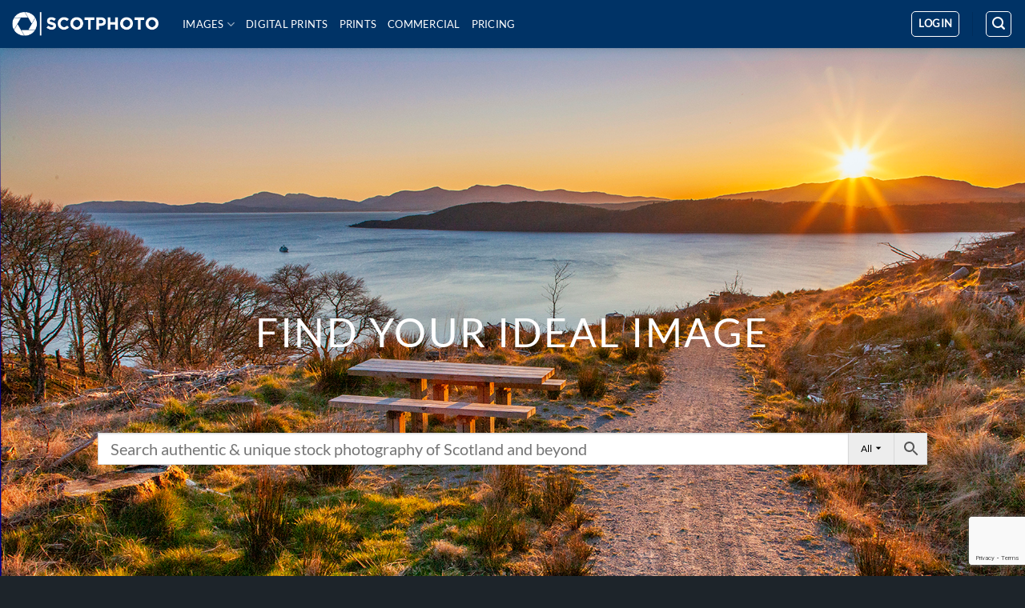

--- FILE ---
content_type: text/html; charset=UTF-8
request_url: https://scotphoto.com/
body_size: 19068
content:
<!DOCTYPE html>
<html lang="en-US" class="loading-site no-js">
<head>
	<meta charset="UTF-8" />
	<link rel="profile" href="http://gmpg.org/xfn/11" />
	<link rel="pingback" href="https://scotphoto.com/xmlrpc.php" />

	<script>(function(html){html.className = html.className.replace(/\bno-js\b/,'js')})(document.documentElement);</script>
<title>Stock Images &amp; Commercial Photography | Scotphoto</title>

		<style type="text/css">
					</style>
		<script id="cookieyes" type="text/javascript" src="https://cdn-cookieyes.com/client_data/55067b923c853e0d01c5b953/script.js"></script><meta name="viewport" content="width=device-width, initial-scale=1" />
<!-- The SEO Framework by Sybre Waaijer -->
<link rel="canonical" href="https://scotphoto.com/" />
<meta property="og:type" content="website" />
<meta property="og:locale" content="en_US" />
<meta property="og:site_name" content="Scotphoto" />
<meta property="og:title" content="Stock Images &amp; Commercial Photography | Scotphoto" />
<meta property="og:url" content="https://scotphoto.com/" />
<meta property="og:image" content="https://scotphoto.com/wp-content/uploads/2023/02/95205df0-cropped-f75273fd-favicon.png" />
<meta name="twitter:card" content="summary_large_image" />
<meta name="twitter:title" content="Stock Images &amp; Commercial Photography | Scotphoto" />
<meta name="twitter:image" content="https://scotphoto.com/wp-content/uploads/2023/02/95205df0-cropped-f75273fd-favicon.png" />
<script type="application/ld+json">{"@context":"https://schema.org","@graph":[{"@type":"WebSite","@id":"https://scotphoto.com/#/schema/WebSite","url":"https://scotphoto.com/","name":"Scotphoto","description":"Stock Images & Commercial Photography","inLanguage":"en-US","potentialAction":{"@type":"SearchAction","target":{"@type":"EntryPoint","urlTemplate":"https://scotphoto.com/search/{search_term_string}/"},"query-input":"required name=search_term_string"},"publisher":{"@id":"https://scotphoto.com/#/schema/Organization"}},{"@type":"WebPage","@id":"https://scotphoto.com/","url":"https://scotphoto.com/","name":"Stock Images & Commercial Photography | Scotphoto","inLanguage":"en-US","isPartOf":{"@id":"https://scotphoto.com/#/schema/WebSite"},"breadcrumb":{"@type":"BreadcrumbList","@id":"https://scotphoto.com/#/schema/BreadcrumbList","itemListElement":{"@type":"ListItem","position":1,"name":"Scotphoto"}},"potentialAction":{"@type":"ReadAction","target":"https://scotphoto.com/"},"about":{"@id":"https://scotphoto.com/#/schema/Organization"}},{"@type":"Organization","@id":"https://scotphoto.com/#/schema/Organization","name":"Scotphoto","url":"https://scotphoto.com/","logo":"https://scotphoto.com/wp-content/uploads/2023/02/95205df0-cropped-f75273fd-favicon.png"}]}</script>
<!-- / The SEO Framework by Sybre Waaijer | 19.63ms meta | 6.40ms boot -->

<link rel='prefetch' href='https://scotphoto.com/wp-content/themes/flatsome/assets/js/flatsome.js?ver=e2eddd6c228105dac048' />
<link rel='prefetch' href='https://scotphoto.com/wp-content/themes/flatsome/assets/js/chunk.slider.js?ver=3.20.4' />
<link rel='prefetch' href='https://scotphoto.com/wp-content/themes/flatsome/assets/js/chunk.popups.js?ver=3.20.4' />
<link rel='prefetch' href='https://scotphoto.com/wp-content/themes/flatsome/assets/js/chunk.tooltips.js?ver=3.20.4' />
<link rel='prefetch' href='https://scotphoto.com/wp-content/themes/flatsome/assets/js/woocommerce.js?ver=1c9be63d628ff7c3ff4c' />
<link rel="alternate" type="application/rss+xml" title="Scotphoto &raquo; Feed" href="https://scotphoto.com/feed/" />
<link rel="alternate" type="application/rss+xml" title="Scotphoto &raquo; Comments Feed" href="https://scotphoto.com/comments/feed/" />
<link rel="alternate" title="oEmbed (JSON)" type="application/json+oembed" href="https://scotphoto.com/wp-json/oembed/1.0/embed?url=https%3A%2F%2Fscotphoto.com%2F" />
<link rel="alternate" title="oEmbed (XML)" type="text/xml+oembed" href="https://scotphoto.com/wp-json/oembed/1.0/embed?url=https%3A%2F%2Fscotphoto.com%2F&#038;format=xml" />
<style id='wp-img-auto-sizes-contain-inline-css' type='text/css'>
img:is([sizes=auto i],[sizes^="auto," i]){contain-intrinsic-size:3000px 1500px}
/*# sourceURL=wp-img-auto-sizes-contain-inline-css */
</style>
<style id='wp-emoji-styles-inline-css' type='text/css'>

	img.wp-smiley, img.emoji {
		display: inline !important;
		border: none !important;
		box-shadow: none !important;
		height: 1em !important;
		width: 1em !important;
		margin: 0 0.07em !important;
		vertical-align: -0.1em !important;
		background: none !important;
		padding: 0 !important;
	}
/*# sourceURL=wp-emoji-styles-inline-css */
</style>
<style id='wp-block-library-inline-css' type='text/css'>
:root{--wp-block-synced-color:#7a00df;--wp-block-synced-color--rgb:122,0,223;--wp-bound-block-color:var(--wp-block-synced-color);--wp-editor-canvas-background:#ddd;--wp-admin-theme-color:#007cba;--wp-admin-theme-color--rgb:0,124,186;--wp-admin-theme-color-darker-10:#006ba1;--wp-admin-theme-color-darker-10--rgb:0,107,160.5;--wp-admin-theme-color-darker-20:#005a87;--wp-admin-theme-color-darker-20--rgb:0,90,135;--wp-admin-border-width-focus:2px}@media (min-resolution:192dpi){:root{--wp-admin-border-width-focus:1.5px}}.wp-element-button{cursor:pointer}:root .has-very-light-gray-background-color{background-color:#eee}:root .has-very-dark-gray-background-color{background-color:#313131}:root .has-very-light-gray-color{color:#eee}:root .has-very-dark-gray-color{color:#313131}:root .has-vivid-green-cyan-to-vivid-cyan-blue-gradient-background{background:linear-gradient(135deg,#00d084,#0693e3)}:root .has-purple-crush-gradient-background{background:linear-gradient(135deg,#34e2e4,#4721fb 50%,#ab1dfe)}:root .has-hazy-dawn-gradient-background{background:linear-gradient(135deg,#faaca8,#dad0ec)}:root .has-subdued-olive-gradient-background{background:linear-gradient(135deg,#fafae1,#67a671)}:root .has-atomic-cream-gradient-background{background:linear-gradient(135deg,#fdd79a,#004a59)}:root .has-nightshade-gradient-background{background:linear-gradient(135deg,#330968,#31cdcf)}:root .has-midnight-gradient-background{background:linear-gradient(135deg,#020381,#2874fc)}:root{--wp--preset--font-size--normal:16px;--wp--preset--font-size--huge:42px}.has-regular-font-size{font-size:1em}.has-larger-font-size{font-size:2.625em}.has-normal-font-size{font-size:var(--wp--preset--font-size--normal)}.has-huge-font-size{font-size:var(--wp--preset--font-size--huge)}.has-text-align-center{text-align:center}.has-text-align-left{text-align:left}.has-text-align-right{text-align:right}.has-fit-text{white-space:nowrap!important}#end-resizable-editor-section{display:none}.aligncenter{clear:both}.items-justified-left{justify-content:flex-start}.items-justified-center{justify-content:center}.items-justified-right{justify-content:flex-end}.items-justified-space-between{justify-content:space-between}.screen-reader-text{border:0;clip-path:inset(50%);height:1px;margin:-1px;overflow:hidden;padding:0;position:absolute;width:1px;word-wrap:normal!important}.screen-reader-text:focus{background-color:#ddd;clip-path:none;color:#444;display:block;font-size:1em;height:auto;left:5px;line-height:normal;padding:15px 23px 14px;text-decoration:none;top:5px;width:auto;z-index:100000}html :where(.has-border-color){border-style:solid}html :where([style*=border-top-color]){border-top-style:solid}html :where([style*=border-right-color]){border-right-style:solid}html :where([style*=border-bottom-color]){border-bottom-style:solid}html :where([style*=border-left-color]){border-left-style:solid}html :where([style*=border-width]){border-style:solid}html :where([style*=border-top-width]){border-top-style:solid}html :where([style*=border-right-width]){border-right-style:solid}html :where([style*=border-bottom-width]){border-bottom-style:solid}html :where([style*=border-left-width]){border-left-style:solid}html :where(img[class*=wp-image-]){height:auto;max-width:100%}:where(figure){margin:0 0 1em}html :where(.is-position-sticky){--wp-admin--admin-bar--position-offset:var(--wp-admin--admin-bar--height,0px)}@media screen and (max-width:600px){html :where(.is-position-sticky){--wp-admin--admin-bar--position-offset:0px}}

/*# sourceURL=wp-block-library-inline-css */
</style><link rel='stylesheet' id='wc-blocks-style-css' href='https://scotphoto.com/wp-content/plugins/woocommerce/assets/client/blocks/wc-blocks.css?ver=wc-10.4.3' type='text/css' media='all' />
<style id='global-styles-inline-css' type='text/css'>
:root{--wp--preset--aspect-ratio--square: 1;--wp--preset--aspect-ratio--4-3: 4/3;--wp--preset--aspect-ratio--3-4: 3/4;--wp--preset--aspect-ratio--3-2: 3/2;--wp--preset--aspect-ratio--2-3: 2/3;--wp--preset--aspect-ratio--16-9: 16/9;--wp--preset--aspect-ratio--9-16: 9/16;--wp--preset--color--black: #000000;--wp--preset--color--cyan-bluish-gray: #abb8c3;--wp--preset--color--white: #ffffff;--wp--preset--color--pale-pink: #f78da7;--wp--preset--color--vivid-red: #cf2e2e;--wp--preset--color--luminous-vivid-orange: #ff6900;--wp--preset--color--luminous-vivid-amber: #fcb900;--wp--preset--color--light-green-cyan: #7bdcb5;--wp--preset--color--vivid-green-cyan: #00d084;--wp--preset--color--pale-cyan-blue: #8ed1fc;--wp--preset--color--vivid-cyan-blue: #0693e3;--wp--preset--color--vivid-purple: #9b51e0;--wp--preset--color--primary: #663399;--wp--preset--color--secondary: #003366;--wp--preset--color--success: #627D47;--wp--preset--color--alert: #b20000;--wp--preset--gradient--vivid-cyan-blue-to-vivid-purple: linear-gradient(135deg,rgb(6,147,227) 0%,rgb(155,81,224) 100%);--wp--preset--gradient--light-green-cyan-to-vivid-green-cyan: linear-gradient(135deg,rgb(122,220,180) 0%,rgb(0,208,130) 100%);--wp--preset--gradient--luminous-vivid-amber-to-luminous-vivid-orange: linear-gradient(135deg,rgb(252,185,0) 0%,rgb(255,105,0) 100%);--wp--preset--gradient--luminous-vivid-orange-to-vivid-red: linear-gradient(135deg,rgb(255,105,0) 0%,rgb(207,46,46) 100%);--wp--preset--gradient--very-light-gray-to-cyan-bluish-gray: linear-gradient(135deg,rgb(238,238,238) 0%,rgb(169,184,195) 100%);--wp--preset--gradient--cool-to-warm-spectrum: linear-gradient(135deg,rgb(74,234,220) 0%,rgb(151,120,209) 20%,rgb(207,42,186) 40%,rgb(238,44,130) 60%,rgb(251,105,98) 80%,rgb(254,248,76) 100%);--wp--preset--gradient--blush-light-purple: linear-gradient(135deg,rgb(255,206,236) 0%,rgb(152,150,240) 100%);--wp--preset--gradient--blush-bordeaux: linear-gradient(135deg,rgb(254,205,165) 0%,rgb(254,45,45) 50%,rgb(107,0,62) 100%);--wp--preset--gradient--luminous-dusk: linear-gradient(135deg,rgb(255,203,112) 0%,rgb(199,81,192) 50%,rgb(65,88,208) 100%);--wp--preset--gradient--pale-ocean: linear-gradient(135deg,rgb(255,245,203) 0%,rgb(182,227,212) 50%,rgb(51,167,181) 100%);--wp--preset--gradient--electric-grass: linear-gradient(135deg,rgb(202,248,128) 0%,rgb(113,206,126) 100%);--wp--preset--gradient--midnight: linear-gradient(135deg,rgb(2,3,129) 0%,rgb(40,116,252) 100%);--wp--preset--font-size--small: 13px;--wp--preset--font-size--medium: 20px;--wp--preset--font-size--large: 36px;--wp--preset--font-size--x-large: 42px;--wp--preset--spacing--20: 0.44rem;--wp--preset--spacing--30: 0.67rem;--wp--preset--spacing--40: 1rem;--wp--preset--spacing--50: 1.5rem;--wp--preset--spacing--60: 2.25rem;--wp--preset--spacing--70: 3.38rem;--wp--preset--spacing--80: 5.06rem;--wp--preset--shadow--natural: 6px 6px 9px rgba(0, 0, 0, 0.2);--wp--preset--shadow--deep: 12px 12px 50px rgba(0, 0, 0, 0.4);--wp--preset--shadow--sharp: 6px 6px 0px rgba(0, 0, 0, 0.2);--wp--preset--shadow--outlined: 6px 6px 0px -3px rgb(255, 255, 255), 6px 6px rgb(0, 0, 0);--wp--preset--shadow--crisp: 6px 6px 0px rgb(0, 0, 0);}:where(body) { margin: 0; }.wp-site-blocks > .alignleft { float: left; margin-right: 2em; }.wp-site-blocks > .alignright { float: right; margin-left: 2em; }.wp-site-blocks > .aligncenter { justify-content: center; margin-left: auto; margin-right: auto; }:where(.is-layout-flex){gap: 0.5em;}:where(.is-layout-grid){gap: 0.5em;}.is-layout-flow > .alignleft{float: left;margin-inline-start: 0;margin-inline-end: 2em;}.is-layout-flow > .alignright{float: right;margin-inline-start: 2em;margin-inline-end: 0;}.is-layout-flow > .aligncenter{margin-left: auto !important;margin-right: auto !important;}.is-layout-constrained > .alignleft{float: left;margin-inline-start: 0;margin-inline-end: 2em;}.is-layout-constrained > .alignright{float: right;margin-inline-start: 2em;margin-inline-end: 0;}.is-layout-constrained > .aligncenter{margin-left: auto !important;margin-right: auto !important;}.is-layout-constrained > :where(:not(.alignleft):not(.alignright):not(.alignfull)){margin-left: auto !important;margin-right: auto !important;}body .is-layout-flex{display: flex;}.is-layout-flex{flex-wrap: wrap;align-items: center;}.is-layout-flex > :is(*, div){margin: 0;}body .is-layout-grid{display: grid;}.is-layout-grid > :is(*, div){margin: 0;}body{padding-top: 0px;padding-right: 0px;padding-bottom: 0px;padding-left: 0px;}a:where(:not(.wp-element-button)){text-decoration: none;}:root :where(.wp-element-button, .wp-block-button__link){background-color: #32373c;border-width: 0;color: #fff;font-family: inherit;font-size: inherit;font-style: inherit;font-weight: inherit;letter-spacing: inherit;line-height: inherit;padding-top: calc(0.667em + 2px);padding-right: calc(1.333em + 2px);padding-bottom: calc(0.667em + 2px);padding-left: calc(1.333em + 2px);text-decoration: none;text-transform: inherit;}.has-black-color{color: var(--wp--preset--color--black) !important;}.has-cyan-bluish-gray-color{color: var(--wp--preset--color--cyan-bluish-gray) !important;}.has-white-color{color: var(--wp--preset--color--white) !important;}.has-pale-pink-color{color: var(--wp--preset--color--pale-pink) !important;}.has-vivid-red-color{color: var(--wp--preset--color--vivid-red) !important;}.has-luminous-vivid-orange-color{color: var(--wp--preset--color--luminous-vivid-orange) !important;}.has-luminous-vivid-amber-color{color: var(--wp--preset--color--luminous-vivid-amber) !important;}.has-light-green-cyan-color{color: var(--wp--preset--color--light-green-cyan) !important;}.has-vivid-green-cyan-color{color: var(--wp--preset--color--vivid-green-cyan) !important;}.has-pale-cyan-blue-color{color: var(--wp--preset--color--pale-cyan-blue) !important;}.has-vivid-cyan-blue-color{color: var(--wp--preset--color--vivid-cyan-blue) !important;}.has-vivid-purple-color{color: var(--wp--preset--color--vivid-purple) !important;}.has-primary-color{color: var(--wp--preset--color--primary) !important;}.has-secondary-color{color: var(--wp--preset--color--secondary) !important;}.has-success-color{color: var(--wp--preset--color--success) !important;}.has-alert-color{color: var(--wp--preset--color--alert) !important;}.has-black-background-color{background-color: var(--wp--preset--color--black) !important;}.has-cyan-bluish-gray-background-color{background-color: var(--wp--preset--color--cyan-bluish-gray) !important;}.has-white-background-color{background-color: var(--wp--preset--color--white) !important;}.has-pale-pink-background-color{background-color: var(--wp--preset--color--pale-pink) !important;}.has-vivid-red-background-color{background-color: var(--wp--preset--color--vivid-red) !important;}.has-luminous-vivid-orange-background-color{background-color: var(--wp--preset--color--luminous-vivid-orange) !important;}.has-luminous-vivid-amber-background-color{background-color: var(--wp--preset--color--luminous-vivid-amber) !important;}.has-light-green-cyan-background-color{background-color: var(--wp--preset--color--light-green-cyan) !important;}.has-vivid-green-cyan-background-color{background-color: var(--wp--preset--color--vivid-green-cyan) !important;}.has-pale-cyan-blue-background-color{background-color: var(--wp--preset--color--pale-cyan-blue) !important;}.has-vivid-cyan-blue-background-color{background-color: var(--wp--preset--color--vivid-cyan-blue) !important;}.has-vivid-purple-background-color{background-color: var(--wp--preset--color--vivid-purple) !important;}.has-primary-background-color{background-color: var(--wp--preset--color--primary) !important;}.has-secondary-background-color{background-color: var(--wp--preset--color--secondary) !important;}.has-success-background-color{background-color: var(--wp--preset--color--success) !important;}.has-alert-background-color{background-color: var(--wp--preset--color--alert) !important;}.has-black-border-color{border-color: var(--wp--preset--color--black) !important;}.has-cyan-bluish-gray-border-color{border-color: var(--wp--preset--color--cyan-bluish-gray) !important;}.has-white-border-color{border-color: var(--wp--preset--color--white) !important;}.has-pale-pink-border-color{border-color: var(--wp--preset--color--pale-pink) !important;}.has-vivid-red-border-color{border-color: var(--wp--preset--color--vivid-red) !important;}.has-luminous-vivid-orange-border-color{border-color: var(--wp--preset--color--luminous-vivid-orange) !important;}.has-luminous-vivid-amber-border-color{border-color: var(--wp--preset--color--luminous-vivid-amber) !important;}.has-light-green-cyan-border-color{border-color: var(--wp--preset--color--light-green-cyan) !important;}.has-vivid-green-cyan-border-color{border-color: var(--wp--preset--color--vivid-green-cyan) !important;}.has-pale-cyan-blue-border-color{border-color: var(--wp--preset--color--pale-cyan-blue) !important;}.has-vivid-cyan-blue-border-color{border-color: var(--wp--preset--color--vivid-cyan-blue) !important;}.has-vivid-purple-border-color{border-color: var(--wp--preset--color--vivid-purple) !important;}.has-primary-border-color{border-color: var(--wp--preset--color--primary) !important;}.has-secondary-border-color{border-color: var(--wp--preset--color--secondary) !important;}.has-success-border-color{border-color: var(--wp--preset--color--success) !important;}.has-alert-border-color{border-color: var(--wp--preset--color--alert) !important;}.has-vivid-cyan-blue-to-vivid-purple-gradient-background{background: var(--wp--preset--gradient--vivid-cyan-blue-to-vivid-purple) !important;}.has-light-green-cyan-to-vivid-green-cyan-gradient-background{background: var(--wp--preset--gradient--light-green-cyan-to-vivid-green-cyan) !important;}.has-luminous-vivid-amber-to-luminous-vivid-orange-gradient-background{background: var(--wp--preset--gradient--luminous-vivid-amber-to-luminous-vivid-orange) !important;}.has-luminous-vivid-orange-to-vivid-red-gradient-background{background: var(--wp--preset--gradient--luminous-vivid-orange-to-vivid-red) !important;}.has-very-light-gray-to-cyan-bluish-gray-gradient-background{background: var(--wp--preset--gradient--very-light-gray-to-cyan-bluish-gray) !important;}.has-cool-to-warm-spectrum-gradient-background{background: var(--wp--preset--gradient--cool-to-warm-spectrum) !important;}.has-blush-light-purple-gradient-background{background: var(--wp--preset--gradient--blush-light-purple) !important;}.has-blush-bordeaux-gradient-background{background: var(--wp--preset--gradient--blush-bordeaux) !important;}.has-luminous-dusk-gradient-background{background: var(--wp--preset--gradient--luminous-dusk) !important;}.has-pale-ocean-gradient-background{background: var(--wp--preset--gradient--pale-ocean) !important;}.has-electric-grass-gradient-background{background: var(--wp--preset--gradient--electric-grass) !important;}.has-midnight-gradient-background{background: var(--wp--preset--gradient--midnight) !important;}.has-small-font-size{font-size: var(--wp--preset--font-size--small) !important;}.has-medium-font-size{font-size: var(--wp--preset--font-size--medium) !important;}.has-large-font-size{font-size: var(--wp--preset--font-size--large) !important;}.has-x-large-font-size{font-size: var(--wp--preset--font-size--x-large) !important;}
/*# sourceURL=global-styles-inline-css */
</style>

<link rel='stylesheet' id='contact-form-7-css' href='https://scotphoto.com/wp-content/plugins/contact-form-7/includes/css/styles.css?ver=6.1.4' type='text/css' media='all' />
<link rel='stylesheet' id='ft-gallery-feeds-css' href='https://scotphoto.com/wp-content/plugins/feed-them-gallery/includes/feeds/css/styles.css?ver=1.4.3.2' type='text/css' media='' />
<style id='woocommerce-inline-inline-css' type='text/css'>
.woocommerce form .form-row .required { visibility: visible; }
/*# sourceURL=woocommerce-inline-inline-css */
</style>
<link rel='stylesheet' id='aws-pro-style-css' href='https://scotphoto.com/wp-content/plugins/advanced-woo-search-pro/assets/css/common.min.css?ver=pro3.52' type='text/css' media='all' />
<link rel='stylesheet' id='ywctm-frontend-css' href='https://scotphoto.com/wp-content/plugins/yith-woocommerce-catalog-mode/assets/css/frontend.min.css?ver=2.52.0' type='text/css' media='all' />
<style id='ywctm-frontend-inline-css' type='text/css'>
form.cart button.single_add_to_cart_button, .ppc-button-wrapper, .wc-ppcp-paylater-msg__container, form.cart .quantity, table.variations, form.variations_form, .single_variation_wrap .variations_button, .widget.woocommerce.widget_shopping_cart, .cart-item.has-icon.has-dropdown{display: none !important}
/*# sourceURL=ywctm-frontend-inline-css */
</style>
<link rel='stylesheet' id='yith-wcmbs-frontent-styles-css' href='https://scotphoto.com/wp-content/plugins/yith-woocommerce-membership-premium/assets/css/frontend.css?ver=1.9.0' type='text/css' media='all' />
<link rel='stylesheet' id='jquery-data-tables-css' href='https://scotphoto.com/wp-content/plugins/woocommerce-product-table/assets/css/datatables/datatables.min.css?ver=1.10.16' type='text/css' media='all' />
<link rel='stylesheet' id='wc-product-table-css' href='https://scotphoto.com/wp-content/plugins/woocommerce-product-table/assets/css/wc-product-table.min.css?ver=2.4.2' type='text/css' media='all' />
<link rel='stylesheet' id='flatsome-main-css' href='https://scotphoto.com/wp-content/themes/flatsome/assets/css/flatsome.css?ver=3.20.4' type='text/css' media='all' />
<style id='flatsome-main-inline-css' type='text/css'>
@font-face {
				font-family: "fl-icons";
				font-display: block;
				src: url(https://scotphoto.com/wp-content/themes/flatsome/assets/css/icons/fl-icons.eot?v=3.20.4);
				src:
					url(https://scotphoto.com/wp-content/themes/flatsome/assets/css/icons/fl-icons.eot#iefix?v=3.20.4) format("embedded-opentype"),
					url(https://scotphoto.com/wp-content/themes/flatsome/assets/css/icons/fl-icons.woff2?v=3.20.4) format("woff2"),
					url(https://scotphoto.com/wp-content/themes/flatsome/assets/css/icons/fl-icons.ttf?v=3.20.4) format("truetype"),
					url(https://scotphoto.com/wp-content/themes/flatsome/assets/css/icons/fl-icons.woff?v=3.20.4) format("woff"),
					url(https://scotphoto.com/wp-content/themes/flatsome/assets/css/icons/fl-icons.svg?v=3.20.4#fl-icons) format("svg");
			}
/*# sourceURL=flatsome-main-inline-css */
</style>
<link rel='stylesheet' id='flatsome-shop-css' href='https://scotphoto.com/wp-content/themes/flatsome/assets/css/flatsome-shop.css?ver=3.20.4' type='text/css' media='all' />
<link rel='stylesheet' id='flatsome-style-css' href='https://scotphoto.com/wp-content/themes/scotphoto-child/style.css?ver=3.0' type='text/css' media='all' />
<script type="text/javascript" src="https://scotphoto.com/wp-includes/js/jquery/jquery.min.js?ver=3.7.1" id="jquery-core-js"></script>
<script type="text/javascript" src="https://scotphoto.com/wp-includes/js/jquery/jquery-migrate.min.js?ver=3.4.1" id="jquery-migrate-js"></script>
<script type="text/javascript" id="image-watermark-no-right-click-js-before">
/* <![CDATA[ */
var iwArgsNoRightClick = {"rightclick":"Y","draganddrop":"Y","devtools":"Y","enableToast":"Y","toastMessage":"This content is protected"};

//# sourceURL=image-watermark-no-right-click-js-before
/* ]]> */
</script>
<script type="text/javascript" src="https://scotphoto.com/wp-content/plugins/image-watermark/js/no-right-click.js?ver=2.0.6" id="image-watermark-no-right-click-js"></script>
<script type="text/javascript" src="https://scotphoto.com/wp-content/plugins/stop-user-enumeration/frontend/js/frontend.js?ver=1.7.7" id="stop-user-enumeration-js" defer="defer" data-wp-strategy="defer"></script>
<script type="text/javascript" src="https://scotphoto.com/wp-content/plugins/woocommerce/assets/js/jquery-blockui/jquery.blockUI.min.js?ver=2.7.0-wc.10.4.3" id="wc-jquery-blockui-js" data-wp-strategy="defer"></script>
<script type="text/javascript" id="wc-add-to-cart-js-extra">
/* <![CDATA[ */
var wc_add_to_cart_params = {"ajax_url":"/wp-admin/admin-ajax.php","wc_ajax_url":"/?wc-ajax=%%endpoint%%","i18n_view_cart":"View cart","cart_url":"https://scotphoto.com/shopping-cart/","is_cart":"","cart_redirect_after_add":"no"};
//# sourceURL=wc-add-to-cart-js-extra
/* ]]> */
</script>
<script type="text/javascript" src="https://scotphoto.com/wp-content/plugins/woocommerce/assets/js/frontend/add-to-cart.min.js?ver=10.4.3" id="wc-add-to-cart-js" defer="defer" data-wp-strategy="defer"></script>
<script type="text/javascript" src="https://scotphoto.com/wp-content/plugins/woocommerce/assets/js/js-cookie/js.cookie.min.js?ver=2.1.4-wc.10.4.3" id="wc-js-cookie-js" data-wp-strategy="defer"></script>
<link rel="https://api.w.org/" href="https://scotphoto.com/wp-json/" /><link rel="alternate" title="JSON" type="application/json" href="https://scotphoto.com/wp-json/wp/v2/pages/1885" /><link rel="EditURI" type="application/rsd+xml" title="RSD" href="https://scotphoto.com/xmlrpc.php?rsd" />
<script>  var el_i13_login_captcha=null; var el_i13_register_captcha=null; </script><!-- Global site tag (gtag.js) - Google Analytics -->
<script async src="https://www.googletagmanager.com/gtag/js?id=UA-131397801-1"></script>
<script>
  window.dataLayer = window.dataLayer || [];
  function gtag(){dataLayer.push(arguments);}
  gtag('js', new Date());

  gtag('config', 'UA-131397801-1');
</script>	<noscript><style>.woocommerce-product-gallery{ opacity: 1 !important; }</style></noscript>
	<link rel="icon" href="https://scotphoto.com/wp-content/uploads/2023/02/95205df0-cropped-f75273fd-favicon.png" sizes="32x32" />
<link rel="icon" href="https://scotphoto.com/wp-content/uploads/2023/02/95205df0-cropped-f75273fd-favicon.png" sizes="192x192" />
<link rel="apple-touch-icon" href="https://scotphoto.com/wp-content/uploads/2023/02/95205df0-cropped-f75273fd-favicon.png" />
<meta name="msapplication-TileImage" content="https://scotphoto.com/wp-content/uploads/2023/02/95205df0-cropped-f75273fd-favicon.png" />
<style id="custom-css" type="text/css">:root {--primary-color: #663399;--fs-color-primary: #663399;--fs-color-secondary: #003366;--fs-color-success: #627D47;--fs-color-alert: #b20000;--fs-color-base: #003366;--fs-experimental-link-color: #663399;--fs-experimental-link-color-hover: #a377cf;}.tooltipster-base {--tooltip-color: #fff;--tooltip-bg-color: #000;}.off-canvas-right .mfp-content, .off-canvas-left .mfp-content {--drawer-width: 300px;}.off-canvas .mfp-content.off-canvas-cart {--drawer-width: 360px;}.container-width, .full-width .ubermenu-nav, .container, .row{max-width: 1320px}.row.row-collapse{max-width: 1290px}.row.row-small{max-width: 1312.5px}.row.row-large{max-width: 1350px}.header-main{height: 60px}#logo img{max-height: 60px}#logo{width:183px;}.header-bottom{min-height: 10px}.header-top{min-height: 30px}.transparent .header-main{height: 30px}.transparent #logo img{max-height: 30px}.has-transparent + .page-title:first-of-type,.has-transparent + #main > .page-title,.has-transparent + #main > div > .page-title,.has-transparent + #main .page-header-wrapper:first-of-type .page-title{padding-top: 30px;}.transparent .header-wrapper{background-color: #003366!important;}.transparent .top-divider{display: none;}.header.show-on-scroll,.stuck .header-main{height:48px!important}.stuck #logo img{max-height: 48px!important}.header-bg-color {background-color: #003366}.header-bottom {background-color: #f1f1f1}.header-main .nav > li > a{line-height: 16px }@media (max-width: 549px) {.header-main{height: 70px}#logo img{max-height: 70px}}.nav-dropdown{font-size:82%}h1,h2,h3,h4,h5,h6,.heading-font{color: #003366;}@media screen and (max-width: 549px){body{font-size: 100%;}}body{font-family: Lato, sans-serif;}body {font-weight: 400;font-style: normal;}.nav > li > a {font-family: Lato, sans-serif;}.mobile-sidebar-levels-2 .nav > li > ul > li > a {font-family: Lato, sans-serif;}.nav > li > a,.mobile-sidebar-levels-2 .nav > li > ul > li > a {font-weight: 400;font-style: normal;}h1,h2,h3,h4,h5,h6,.heading-font, .off-canvas-center .nav-sidebar.nav-vertical > li > a{font-family: Lato, sans-serif;}h1,h2,h3,h4,h5,h6,.heading-font,.banner h1,.banner h2 {font-weight: 400;font-style: normal;}.alt-font{font-family: "Dancing Script", sans-serif;}.alt-font {font-weight: 400!important;font-style: normal!important;}.breadcrumbs{text-transform: none;}.header:not(.transparent) .header-nav-main.nav > li > a {color: #ffffff;}.is-divider{background-color: #ffffff;}.current .breadcrumb-step, [data-icon-label]:after, .button#place_order,.button.checkout,.checkout-button,.single_add_to_cart_button.button, .sticky-add-to-cart-select-options-button{background-color: #663399!important }.has-equal-box-heights .box-image {padding-top: 80%;}input[type='submit'], input[type="button"], button:not(.icon), .button:not(.icon){border-radius: 6!important}@media screen and (min-width: 550px){.products .box-vertical .box-image{min-width: 417px!important;width: 417px!important;}}.header-main .social-icons,.header-main .cart-icon strong,.header-main .menu-title,.header-main .header-button > .button.is-outline,.header-main .nav > li > a > i:not(.icon-angle-down){color: #ffffff!important;}.header-main .header-button > .button.is-outline,.header-main .cart-icon strong:after,.header-main .cart-icon strong{border-color: #ffffff!important;}.header-main .header-button > .button:not(.is-outline){background-color: #ffffff!important;}.header-main .current-dropdown .cart-icon strong,.header-main .header-button > .button:hover,.header-main .header-button > .button:hover i,.header-main .header-button > .button:hover span{color:#FFF!important;}.header-main .menu-title:hover,.header-main .social-icons a:hover,.header-main .header-button > .button.is-outline:hover,.header-main .nav > li > a:hover > i:not(.icon-angle-down){color: #663399!important;}.header-main .current-dropdown .cart-icon strong,.header-main .header-button > .button:hover{background-color: #663399!important;}.header-main .current-dropdown .cart-icon strong:after,.header-main .current-dropdown .cart-icon strong,.header-main .header-button > .button:hover{border-color: #663399!important;}.footer-1{background-image: url('https://storage.googleapis.com/stateless-scotphoto-images/2019/04/36a1b76f-calltoaction.jpg');}.footer-2{background-color: #1d242a}.absolute-footer, html{background-color: #1d242a}.nav-vertical-fly-out > li + li {border-top-width: 1px; border-top-style: solid;}.label-new.menu-item > a:after{content:"New";}.label-hot.menu-item > a:after{content:"Hot";}.label-sale.menu-item > a:after{content:"Sale";}.label-popular.menu-item > a:after{content:"Popular";}</style><style id="kirki-inline-styles">/* latin-ext */
@font-face {
  font-family: 'Lato';
  font-style: normal;
  font-weight: 400;
  font-display: swap;
  src: url(https://scotphoto.com/wp-content/fonts/lato/S6uyw4BMUTPHjxAwXjeu.woff2) format('woff2');
  unicode-range: U+0100-02BA, U+02BD-02C5, U+02C7-02CC, U+02CE-02D7, U+02DD-02FF, U+0304, U+0308, U+0329, U+1D00-1DBF, U+1E00-1E9F, U+1EF2-1EFF, U+2020, U+20A0-20AB, U+20AD-20C0, U+2113, U+2C60-2C7F, U+A720-A7FF;
}
/* latin */
@font-face {
  font-family: 'Lato';
  font-style: normal;
  font-weight: 400;
  font-display: swap;
  src: url(https://scotphoto.com/wp-content/fonts/lato/S6uyw4BMUTPHjx4wXg.woff2) format('woff2');
  unicode-range: U+0000-00FF, U+0131, U+0152-0153, U+02BB-02BC, U+02C6, U+02DA, U+02DC, U+0304, U+0308, U+0329, U+2000-206F, U+20AC, U+2122, U+2191, U+2193, U+2212, U+2215, U+FEFF, U+FFFD;
}/* vietnamese */
@font-face {
  font-family: 'Dancing Script';
  font-style: normal;
  font-weight: 400;
  font-display: swap;
  src: url(https://scotphoto.com/wp-content/fonts/dancing-script/If2cXTr6YS-zF4S-kcSWSVi_sxjsohD9F50Ruu7BMSo3Rep8ltA.woff2) format('woff2');
  unicode-range: U+0102-0103, U+0110-0111, U+0128-0129, U+0168-0169, U+01A0-01A1, U+01AF-01B0, U+0300-0301, U+0303-0304, U+0308-0309, U+0323, U+0329, U+1EA0-1EF9, U+20AB;
}
/* latin-ext */
@font-face {
  font-family: 'Dancing Script';
  font-style: normal;
  font-weight: 400;
  font-display: swap;
  src: url(https://scotphoto.com/wp-content/fonts/dancing-script/If2cXTr6YS-zF4S-kcSWSVi_sxjsohD9F50Ruu7BMSo3ROp8ltA.woff2) format('woff2');
  unicode-range: U+0100-02BA, U+02BD-02C5, U+02C7-02CC, U+02CE-02D7, U+02DD-02FF, U+0304, U+0308, U+0329, U+1D00-1DBF, U+1E00-1E9F, U+1EF2-1EFF, U+2020, U+20A0-20AB, U+20AD-20C0, U+2113, U+2C60-2C7F, U+A720-A7FF;
}
/* latin */
@font-face {
  font-family: 'Dancing Script';
  font-style: normal;
  font-weight: 400;
  font-display: swap;
  src: url(https://scotphoto.com/wp-content/fonts/dancing-script/If2cXTr6YS-zF4S-kcSWSVi_sxjsohD9F50Ruu7BMSo3Sup8.woff2) format('woff2');
  unicode-range: U+0000-00FF, U+0131, U+0152-0153, U+02BB-02BC, U+02C6, U+02DA, U+02DC, U+0304, U+0308, U+0329, U+2000-206F, U+20AC, U+2122, U+2191, U+2193, U+2212, U+2215, U+FEFF, U+FFFD;
}</style></head>

<body class="home wp-singular page-template page-template-page-blank page-template-page-blank-php page page-id-1885 wp-theme-flatsome wp-child-theme-scotphoto-child theme-flatsome woocommerce-no-js header-shadow lightbox nav-dropdown-has-arrow nav-dropdown-has-shadow nav-dropdown-has-border">


<a class="skip-link screen-reader-text" href="#main">Skip to content</a>

<div id="wrapper">

	
	<header id="header" class="header has-sticky sticky-jump">
		<div class="header-wrapper">
			<div id="masthead" class="header-main ">
      <div class="header-inner flex-row container logo-left medium-logo-center" role="navigation">

          <!-- Logo -->
          <div id="logo" class="flex-col logo">
            
<!-- Header logo -->
<a href="https://scotphoto.com/" title="Scotphoto - Stock Images &amp; Commercial Photography" rel="home">
		<img width="183" height="60" src="https://storage.googleapis.com/stateless-scotphoto-images/2019/04/4b491a87-logo.png" class="header_logo header-logo" alt="Scotphoto"/><img  width="183" height="60" src="https://storage.googleapis.com/stateless-scotphoto-images/2019/04/4b491a87-logo.png" class="header-logo-dark" alt="Scotphoto"/></a>
          </div>

          <!-- Mobile Left Elements -->
          <div class="flex-col show-for-medium flex-left">
            <ul class="mobile-nav nav nav-left ">
              <li class="nav-icon has-icon">
			<a href="#" class="is-small" data-open="#main-menu" data-pos="left" data-bg="main-menu-overlay" role="button" aria-label="Menu" aria-controls="main-menu" aria-expanded="false" aria-haspopup="dialog" data-flatsome-role-button>
			<i class="icon-menu" aria-hidden="true"></i>					</a>
	</li>
            </ul>
          </div>

          <!-- Left Elements -->
          <div class="flex-col hide-for-medium flex-left
            flex-grow">
            <ul class="header-nav header-nav-main nav nav-left  nav-uppercase" >
              <li id="menu-item-1772" class="megamenu menu-item menu-item-type-custom menu-item-object-custom menu-item-has-children menu-item-1772 menu-item-design-default has-dropdown"><a href="/product-category/stock-images/" class="nav-top-link" aria-expanded="false" aria-haspopup="menu">Images<i class="icon-angle-down" aria-hidden="true"></i></a>
<ul class="sub-menu nav-dropdown nav-dropdown-simple">
	<li id="menu-item-7517" class="menu-item menu-item-type-taxonomy menu-item-object-product_cat menu-item-7517"><a href="https://scotphoto.com/product-category/stock-images/scottish-landscapes/">Scottish Landscapes</a></li>
	<li id="menu-item-7516" class="menu-item menu-item-type-taxonomy menu-item-object-product_cat menu-item-7516"><a href="https://scotphoto.com/product-category/stock-images/scottish-inlands/">Scottish Islands</a></li>
	<li id="menu-item-86113" class="menu-item menu-item-type-taxonomy menu-item-object-product_cat menu-item-86113"><a href="https://scotphoto.com/product-category/stock-images/castles-history/">Castles &amp; History</a></li>
	<li id="menu-item-7514" class="menu-item menu-item-type-taxonomy menu-item-object-product_cat menu-item-7514"><a href="https://scotphoto.com/product-category/stock-images/people-lifestyles/">People &amp; Lifestyles</a></li>
	<li id="menu-item-7518" class="menu-item menu-item-type-taxonomy menu-item-object-product_cat menu-item-7518"><a href="https://scotphoto.com/product-category/stock-images/towns-cities-villages/">Towns, Cities &amp; Villages</a></li>
	<li id="menu-item-7513" class="menu-item menu-item-type-taxonomy menu-item-object-product_cat menu-item-7513"><a href="https://scotphoto.com/product-category/stock-images/outdoor-activities/">Outdoor Activities</a></li>
	<li id="menu-item-7512" class="menu-item menu-item-type-taxonomy menu-item-object-product_cat menu-item-7512"><a href="https://scotphoto.com/product-category/stock-images/nature/">Nature</a></li>
	<li id="menu-item-7519" class="menu-item menu-item-type-taxonomy menu-item-object-product_cat menu-item-7519"><a href="https://scotphoto.com/product-category/stock-images/transport/">Transport</a></li>
	<li id="menu-item-7511" class="menu-item menu-item-type-taxonomy menu-item-object-product_cat menu-item-7511"><a href="https://scotphoto.com/product-category/stock-images/england-wales/">Over Borders</a></li>
</ul>
</li>
<li id="menu-item-143764" class="menu-item menu-item-type-taxonomy menu-item-object-product_cat menu-item-143764 menu-item-design-default"><a href="https://scotphoto.com/product-category/new-digital-prints/" class="nav-top-link">Digital Prints</a></li>
<li id="menu-item-141367" class="menu-item menu-item-type-post_type menu-item-object-page menu-item-141367 menu-item-design-default"><a href="https://scotphoto.com/print-price-list/" class="nav-top-link">Prints</a></li>
<li id="menu-item-1775" class="menu-item menu-item-type-custom menu-item-object-custom menu-item-1775 menu-item-design-default"><a href="https://scotphoto.com/commercial/" class="nav-top-link">Commercial</a></li>
<li id="menu-item-85748" class="menu-item menu-item-type-post_type menu-item-object-page menu-item-85748 menu-item-design-default"><a href="https://scotphoto.com/plans/" class="nav-top-link">Pricing</a></li>
            </ul>
          </div>

          <!-- Right Elements -->
          <div class="flex-col hide-for-medium flex-right">
            <ul class="header-nav header-nav-main nav nav-right  nav-uppercase">
              
<li class="account-item has-icon">
<div class="header-button">
	<a href="https://scotphoto.com/my-account/" class="nav-top-link nav-top-not-logged-in icon button round is-outline is-small icon button round is-outline is-small" title="Login" role="button" data-open="#login-form-popup" aria-controls="login-form-popup" aria-expanded="false" aria-haspopup="dialog" data-flatsome-role-button>
					<span>
			Login			</span>
				</a>


</div>

</li>
<li class="header-divider"></li><li class="cart-item has-icon has-dropdown">
<div class="header-button">
<a href="https://scotphoto.com/shopping-cart/" class="header-cart-link nav-top-link icon button round is-outline is-small" title="Cart" aria-label="View cart" aria-expanded="false" aria-haspopup="true" role="button" data-flatsome-role-button>

<span class="header-cart-title">
   Cart   /      <span class="cart-price"><span class="woocommerce-Price-amount amount"><bdi><span class="woocommerce-Price-currencySymbol">&pound;</span>0.00</bdi></span></span>
  </span>

    <i class="icon-shopping-basket" aria-hidden="true" data-icon-label="0"></i>  </a>
</div>
 <ul class="nav-dropdown nav-dropdown-simple">
    <li class="html widget_shopping_cart">
      <div class="widget_shopping_cart_content">
        

	<div class="ux-mini-cart-empty flex flex-row-col text-center pt pb">
				<div class="ux-mini-cart-empty-icon">
			<svg aria-hidden="true" xmlns="http://www.w3.org/2000/svg" viewBox="0 0 17 19" style="opacity:.1;height:80px;">
				<path d="M8.5 0C6.7 0 5.3 1.2 5.3 2.7v2H2.1c-.3 0-.6.3-.7.7L0 18.2c0 .4.2.8.6.8h15.7c.4 0 .7-.3.7-.7v-.1L15.6 5.4c0-.3-.3-.6-.7-.6h-3.2v-2c0-1.6-1.4-2.8-3.2-2.8zM6.7 2.7c0-.8.8-1.4 1.8-1.4s1.8.6 1.8 1.4v2H6.7v-2zm7.5 3.4 1.3 11.5h-14L2.8 6.1h2.5v1.4c0 .4.3.7.7.7.4 0 .7-.3.7-.7V6.1h3.5v1.4c0 .4.3.7.7.7s.7-.3.7-.7V6.1h2.6z" fill-rule="evenodd" clip-rule="evenodd" fill="currentColor"></path>
			</svg>
		</div>
				<p class="woocommerce-mini-cart__empty-message empty">No products in the cart.</p>
			</div>


      </div>
    </li>
     </ul>

</li>
<li class="header-search header-search-lightbox has-icon">
	<div class="header-button">		<a href="#search-lightbox" class="icon button round is-outline is-small" aria-label="Search" data-open="#search-lightbox" data-focus="input.search-field" role="button" aria-expanded="false" aria-haspopup="dialog" aria-controls="search-lightbox" data-flatsome-role-button><i class="icon-search" aria-hidden="true" style="font-size:16px;"></i></a>		</div>
	
	<div id="search-lightbox" class="mfp-hide dark text-center">
		<div class="searchform-wrapper ux-search-box relative is-large"><div class="aws-container" data-id="1" data-url="/?wc-ajax=aws_action" data-siteurl="https://scotphoto.com" data-lang="" data-show-loader="true" data-show-more="true" data-ajax-search="true" data-show-page="true" data-show-clear="true" data-mobile-screen="false" data-buttons-order="2" data-target-blank="false" data-use-analytics="false" data-min-chars="1" data-filters="{&#039;filters&#039;:[{&#039;1&#039;:&#039;All&#039;},{&#039;2&#039;:&#039;Landscapes&#039;},{&#039;3&#039;:&#039;Castles &amp; History&#039;},{&#039;4&#039;:&#039;Islands&#039;},{&#039;5&#039;:&#039;People&#039;},{&#039;6&#039;:&#039;Towns &amp; Cities&#039;},{&#039;7&#039;:&#039;Outdoor Activities&#039;},{&#039;8&#039;:&#039;Nature&#039;},{&#039;9&#039;:&#039;Transport&#039;},{&#039;10&#039;:&#039;Over Borders&#039;}]}" data-init-filter="1" data-timeout="300" data-notfound="Nothing found" data-more="View all results" data-is-mobile="false" data-page-id="1885" data-tax="" data-sku="SKU: " data-item-added="Item added" data-sale-badge="Sale!" ><form class="aws-search-form" action="https://scotphoto.com/" method="get" role="search" ><div class="aws-wrapper"><label class="aws-search-label" for="697c80b87b2c9">Search authentic &amp; unique stock photography of Scotland and beyond</label><input  type="search" name="s" id="697c80b87b2c9" value="" class="aws-search-field" placeholder="Search authentic &amp; unique stock photography of Scotland and beyond" autocomplete="off" /><input type="hidden" name="post_type" value="product"><input type="hidden" name="type_aws" value="true"><input type="hidden" name="aws_id" value="1"><input type="hidden" name="aws_filter" class="awsFilterHidden" value="1"><div class="aws-search-clear"><span>×</span></div><div class="aws-loader"></div></div><div class="aws-main-filter aws-form-btn"><div class="aws-main-filter-inner"><span class="aws-main-filter__current">All</span></div></div><div class="aws-search-btn aws-form-btn"><span class="aws-search-btn_icon"><svg focusable="false" xmlns="http://www.w3.org/2000/svg" viewBox="0 0 24 24" width="24px"><path d="M15.5 14h-.79l-.28-.27C15.41 12.59 16 11.11 16 9.5 16 5.91 13.09 3 9.5 3S3 5.91 3 9.5 5.91 16 9.5 16c1.61 0 3.09-.59 4.23-1.57l.27.28v.79l5 4.99L20.49 19l-4.99-5zm-6 0C7.01 14 5 11.99 5 9.5S7.01 5 9.5 5 14 7.01 14 9.5 11.99 14 9.5 14z"></path></svg></span></div></form></div></div>	</div>
</li>
            </ul>
          </div>

          <!-- Mobile Right Elements -->
          <div class="flex-col show-for-medium flex-right">
            <ul class="mobile-nav nav nav-right ">
              
<li class="account-item has-icon">
	<div class="header-button">	<a href="https://scotphoto.com/my-account/" class="account-link-mobile icon button round is-outline is-small" title="My account" aria-label="My account">
		<i class="icon-user" aria-hidden="true"></i>	</a>
	</div></li>
            </ul>
          </div>

      </div>

            <div class="container"><div class="top-divider full-width"></div></div>
      </div>

<div class="header-bg-container fill"><div class="header-bg-image fill"></div><div class="header-bg-color fill"></div></div>		</div>
	</header>

	
	<main id="main" class="">


<div id="content" role="main" class="content-area">

		
			

	<section class="section" id="section_1372668006">
		<div class="section-bg fill" >
			<img fetchpriority="high" decoding="async" width="1920" height="1016" src="https://storage.googleapis.com/stateless-scotphoto-images-new/2026/01/b2fd4e0d-4.1z6e4701-ben-lora-sunset.jpg" class="bg attachment-original size-original wp-stateless-item wp-stateless-item" alt="" data-image-size="original" data-stateless-media-bucket="stateless-scotphoto-images-new" data-stateless-media-name="" />						<div class="loading-spin centered"></div>
			

		</div>

		

		<div class="section-content relative">
			

<div class="row align-center"  id="row-1609510204">


	<div id="col-2047017638" class="col medium-10 small-12 large-10"  >
				<div class="col-inner text-center"  >
			
			

<h1> </h1>
<h1> </h1>
<h1 class="uppercase hero-text">Find your ideal image</h1>
<p> </p>
<div class="home-search"> </div>
<div class="aws-container" data-id="1" data-url="/?wc-ajax=aws_action" data-siteurl="https://scotphoto.com" data-lang="" data-show-loader="true" data-show-more="true" data-ajax-search="true" data-show-page="true" data-show-clear="true" data-mobile-screen="false" data-buttons-order="2" data-target-blank="false" data-use-analytics="false" data-min-chars="1" data-filters="{&#039;filters&#039;:[{&#039;1&#039;:&#039;All&#039;},{&#039;2&#039;:&#039;Landscapes&#039;},{&#039;3&#039;:&#039;Castles &amp; History&#039;},{&#039;4&#039;:&#039;Islands&#039;},{&#039;5&#039;:&#039;People&#039;},{&#039;6&#039;:&#039;Towns &amp; Cities&#039;},{&#039;7&#039;:&#039;Outdoor Activities&#039;},{&#039;8&#039;:&#039;Nature&#039;},{&#039;9&#039;:&#039;Transport&#039;},{&#039;10&#039;:&#039;Over Borders&#039;}]}" data-init-filter="1" data-timeout="300" data-notfound="Nothing found" data-more="View all results" data-is-mobile="false" data-page-id="1885" data-tax="" data-sku="SKU: " data-item-added="Item added" data-sale-badge="Sale!" ><form class="aws-search-form" action="https://scotphoto.com/" method="get" role="search" ><div class="aws-wrapper"><label class="aws-search-label" for="697c80b87f905">Search authentic &amp; unique stock photography of Scotland and beyond</label><input  type="search" name="s" id="697c80b87f905" value="" class="aws-search-field" placeholder="Search authentic &amp; unique stock photography of Scotland and beyond" autocomplete="off" /><input type="hidden" name="post_type" value="product"><input type="hidden" name="type_aws" value="true"><input type="hidden" name="aws_id" value="1"><input type="hidden" name="aws_filter" class="awsFilterHidden" value="1"><div class="aws-search-clear"><span>×</span></div><div class="aws-loader"></div></div><div class="aws-main-filter aws-form-btn"><div class="aws-main-filter-inner"><span class="aws-main-filter__current">All</span></div></div><div class="aws-search-btn aws-form-btn"><span class="aws-search-btn_icon"><svg focusable="false" xmlns="http://www.w3.org/2000/svg" viewBox="0 0 24 24" width="24px"><path d="M15.5 14h-.79l-.28-.27C15.41 12.59 16 11.11 16 9.5 16 5.91 13.09 3 9.5 3S3 5.91 3 9.5 5.91 16 9.5 16c1.61 0 3.09-.59 4.23-1.57l.27.28v.79l5 4.99L20.49 19l-4.99-5zm-6 0C7.01 14 5 11.99 5 9.5S7.01 5 9.5 5 14 7.01 14 9.5 11.99 14 9.5 14z"></path></svg></span></div></form></div>

</div>

		</div>
					</div>

	

</div>

		</div>

		
<style>
#section_1372668006 {
  padding-top: 60px;
  padding-bottom: 60px;
  min-height: 800px;
  background-color: rgb(255, 255, 255);
}
#section_1372668006 .section-bg img {
  object-position: middle;
}
</style>
	</section>
	
<div class="row row-large"  id="row-442273805">


	<div id="col-1998919146" class="col small-12 large-12"  >
				<div class="col-inner"  >
			
			

	<div id="text-779292732" class="text">
		

<p>Welcome to Scotphoto<br />
Explore nearly 8,000 images capturing Scotland and beyond.<br />
From sweeping Landscapes, timeless heritage, to everyday charm — curated with care for marketing, publishing, and more.</p>
<p> </p>
		
<style>
#text-779292732 {
  font-size: 1rem;
  text-align: center;
}
</style>
	</div>
	
	<div id="text-1726133262" class="text">
		

<p>Online ordering is currently unavailable. Please feel free to get in touch directly to place an order, and thank you for your understanding.</p>
		
<style>
#text-1726133262 {
  font-size: 1rem;
  text-align: center;
}
</style>
	</div>
	

		</div>
					</div>

	


<style>
#row-442273805 > .col > .col-inner {
  padding: 30px 0px 0px 0px;
}
</style>
</div>

	<section class="section" id="section_1328359347">
		<div class="section-bg fill" >
									
			

		</div>

		

		<div class="section-content relative">
			

<h2 style="text-align: center;">View our latest images</h2>

		</div>

		
<style>
#section_1328359347 {
  padding-top: 30px;
  padding-bottom: 30px;
}
</style>
	</section>
	
	
  
    <div class="row large-columns-5 medium-columns-3 small-columns-1 row-collapse row-full-width slider row-slider slider-nav-circle slider-nav-light"  data-flickity-options='{&quot;imagesLoaded&quot;: true, &quot;groupCells&quot;: &quot;100%&quot;, &quot;dragThreshold&quot; : 5, &quot;cellAlign&quot;: &quot;left&quot;,&quot;wrapAround&quot;: true,&quot;prevNextButtons&quot;: true,&quot;percentPosition&quot;: true,&quot;pageDots&quot;: false, &quot;rightToLeft&quot;: false, &quot;autoPlay&quot; : false}' >

  
	     <div class="col" >
						<div class="col-inner">
						
<div class="badge-container absolute left top z-1">

</div>
						<div class="product-small box has-hover box-overlay dark box-text-middle">
							<div class="box-image" >
								<div class="image-overlay-remove image-cover" style="padding-top:50%;">
									<a href="https://scotphoto.com/product/st-pauls-cathedral-london/" aria-label="St Pauls Cathedral and Millennium Bridge from the South Bank, London, UK">
										<img decoding="async" width="850" height="567" src="https://storage.googleapis.com/stateless-scotphoto-images-new/2025/11/236d243e91d883e092d5035aad7623eb.jpg" class="attachment-woocommerce_single size-woocommerce_single wp-stateless-item wp-stateless-item" alt="St Pauls Cathedral and Millennium Bridge from the South Bank, London, UK" data-image-size="woocommerce_single" data-stateless-media-bucket="stateless-scotphoto-images-new" data-stateless-media-name="" />									</a>
									<div class="overlay fill" style="background-color: rgba(0, 0, 0, 0.198)"></div>									 								</div>
								<div class="image-tools top right show-on-hover">
																	</div>
																							</div>

							<div class="box-text text-center" >
								<div class="title-wrapper"></div><div class="price-wrapper"></div><div class="overlay-tools"></div>							</div>
						</div>
						</div>
					</div><div class="col" >
						<div class="col-inner">
						
<div class="badge-container absolute left top z-1">

</div>
						<div class="product-small box has-hover box-overlay dark box-text-middle">
							<div class="box-image" >
								<div class="image-overlay-remove image-cover" style="padding-top:50%;">
									<a href="https://scotphoto.com/product/95e8f02b-1z6e8413-oban-at-dusk/" aria-label="Oban at Christmas with the Distillery and McCaig&#039;s Tower in view, Argyll">
										<img decoding="async" width="850" height="567" src="https://storage.googleapis.com/stateless-scotphoto-images-new/2025/10/9d29c5b2a4b20923f95c927bad035b5f.jpg" class="attachment-woocommerce_single size-woocommerce_single wp-stateless-item wp-stateless-item" alt="Oban at Christmas with the Distillery and McCaig&#039;s Tower in view, Argyll" data-image-size="woocommerce_single" data-stateless-media-bucket="stateless-scotphoto-images-new" data-stateless-media-name="" />									</a>
									<div class="overlay fill" style="background-color: rgba(0, 0, 0, 0.198)"></div>									 								</div>
								<div class="image-tools top right show-on-hover">
																	</div>
																							</div>

							<div class="box-text text-center" >
								<div class="title-wrapper"></div><div class="price-wrapper"></div><div class="overlay-tools"></div>							</div>
						</div>
						</div>
					</div><div class="col" >
						<div class="col-inner">
						
<div class="badge-container absolute left top z-1">

</div>
						<div class="product-small box has-hover box-overlay dark box-text-middle">
							<div class="box-image" >
								<div class="image-overlay-remove image-cover" style="padding-top:50%;">
									<a href="https://scotphoto.com/product/13f2cef9-1z6e2044/" aria-label="Early autumn scene on the Caledonian Canal near Banvaie with Ben Nivis in view">
										<img loading="lazy" decoding="async" width="413" height="620" src="https://storage.googleapis.com/stateless-scotphoto-images-new/2025/10/ca975bf7305e978fa9ca72b0dc767e25.jpg" class="attachment-woocommerce_single size-woocommerce_single wp-stateless-item wp-stateless-item" alt="Early autumn scene on the Caledonian Canal near Banvaie with Ben Nivis in view" data-image-size="woocommerce_single" data-stateless-media-bucket="stateless-scotphoto-images-new" data-stateless-media-name="" />									</a>
									<div class="overlay fill" style="background-color: rgba(0, 0, 0, 0.198)"></div>									 								</div>
								<div class="image-tools top right show-on-hover">
																	</div>
																							</div>

							<div class="box-text text-center" >
								<div class="title-wrapper"></div><div class="price-wrapper"></div><div class="overlay-tools"></div>							</div>
						</div>
						</div>
					</div><div class="col" >
						<div class="col-inner">
						
<div class="badge-container absolute left top z-1">

</div>
						<div class="product-small box has-hover box-overlay dark box-text-middle">
							<div class="box-image" >
								<div class="image-overlay-remove image-cover" style="padding-top:50%;">
									<a href="https://scotphoto.com/product/2395e063-1z6e7819mv-isle-of-lewis-oban-may-2022/" aria-label="Summer view overlooking Dunollie Castle with the MV Isle of Lewis passing, Oban, Argyll">
										<img loading="lazy" decoding="async" width="850" height="567" src="https://storage.googleapis.com/stateless-scotphoto-images-new/2025/10/30c98f7ce954a5cdb6269b2d1e1d1993.jpg" class="attachment-woocommerce_single size-woocommerce_single wp-stateless-item wp-stateless-item" alt="Summer view overlooking Dunollie Castle with the MV Isle of Lewis passing, Oban, Argyll" data-image-size="woocommerce_single" data-stateless-media-bucket="stateless-scotphoto-images-new" data-stateless-media-name="" />									</a>
									<div class="overlay fill" style="background-color: rgba(0, 0, 0, 0.198)"></div>									 								</div>
								<div class="image-tools top right show-on-hover">
																	</div>
																							</div>

							<div class="box-text text-center" >
								<div class="title-wrapper"></div><div class="price-wrapper"></div><div class="overlay-tools"></div>							</div>
						</div>
						</div>
					</div><div class="col" >
						<div class="col-inner">
						
<div class="badge-container absolute left top z-1">

</div>
						<div class="product-small box has-hover box-overlay dark box-text-middle">
							<div class="box-image" >
								<div class="image-overlay-remove image-cover" style="padding-top:50%;">
									<a href="https://scotphoto.com/product/d5c90125-1z6e2060/" aria-label="Early autumn scene on the Caledonian Canal, Banavie with Ben Nevis in view, Lochaber">
										<img loading="lazy" decoding="async" width="850" height="567" src="https://storage.googleapis.com/stateless-scotphoto-images-new/2025/10/ffb34624706e800e4815b7b19764aa71.jpg" class="attachment-woocommerce_single size-woocommerce_single wp-stateless-item wp-stateless-item" alt="Early autumn scene on the Caledonian Canal, Banavie with Ben Nevis in view, Lochaber" data-image-size="woocommerce_single" data-stateless-media-bucket="stateless-scotphoto-images-new" data-stateless-media-name="" />									</a>
									<div class="overlay fill" style="background-color: rgba(0, 0, 0, 0.198)"></div>									 								</div>
								<div class="image-tools top right show-on-hover">
																	</div>
																							</div>

							<div class="box-text text-center" >
								<div class="title-wrapper"></div><div class="price-wrapper"></div><div class="overlay-tools"></div>							</div>
						</div>
						</div>
					</div><div class="col" >
						<div class="col-inner">
						
<div class="badge-container absolute left top z-1">

</div>
						<div class="product-small box has-hover box-overlay dark box-text-middle">
							<div class="box-image" >
								<div class="image-overlay-remove image-cover" style="padding-top:50%;">
									<a href="https://scotphoto.com/product/73fcce9b-c20w8691-buachaille-etive-mor-glencoe-dh/" aria-label="Winter scene on the River Coupall with Buachaille Etive Mor in view, Glencoe">
										<img loading="lazy" decoding="async" width="850" height="566" src="https://storage.googleapis.com/stateless-scotphoto-images-new/2025/10/ca447c76241e543b6c572e56622553db.jpg" class="attachment-woocommerce_single size-woocommerce_single wp-stateless-item wp-stateless-item" alt="Winter scene on the River Coupall with Buachaille Etive Mor in view, Glencoe" data-image-size="woocommerce_single" data-stateless-media-bucket="stateless-scotphoto-images-new" data-stateless-media-name="" />									</a>
									<div class="overlay fill" style="background-color: rgba(0, 0, 0, 0.198)"></div>									 								</div>
								<div class="image-tools top right show-on-hover">
																	</div>
																							</div>

							<div class="box-text text-center" >
								<div class="title-wrapper"></div><div class="price-wrapper"></div><div class="overlay-tools"></div>							</div>
						</div>
						</div>
					</div><div class="col" >
						<div class="col-inner">
						
<div class="badge-container absolute left top z-1">

</div>
						<div class="product-small box has-hover box-overlay dark box-text-middle">
							<div class="box-image" >
								<div class="image-overlay-remove image-cover" style="padding-top:50%;">
									<a href="https://scotphoto.com/product/a7d2a762-1z6e2074-ben-nevis-from-th-caledonian-canal-at-banavie/" aria-label="Autumn scene on the Caledonian Canal with Ben Nevis in view, Banavie, Lochaber 2025">
										<img loading="lazy" decoding="async" width="413" height="620" src="https://storage.googleapis.com/stateless-scotphoto-images-new/2025/10/9409a6c54c1e9f047841423f0952a01f.jpg" class="attachment-woocommerce_single size-woocommerce_single wp-stateless-item wp-stateless-item" alt="Autumn scene on the Caledonian Canal with Ben Nevis in view, Banavie, Lochaber 2025" data-image-size="woocommerce_single" data-stateless-media-bucket="stateless-scotphoto-images-new" data-stateless-media-name="" />									</a>
									<div class="overlay fill" style="background-color: rgba(0, 0, 0, 0.198)"></div>									 								</div>
								<div class="image-tools top right show-on-hover">
																	</div>
																							</div>

							<div class="box-text text-center" >
								<div class="title-wrapper"></div><div class="price-wrapper"></div><div class="overlay-tools"></div>							</div>
						</div>
						</div>
					</div><div class="col" >
						<div class="col-inner">
						
<div class="badge-container absolute left top z-1">

</div>
						<div class="product-small box has-hover box-overlay dark box-text-middle">
							<div class="box-image" >
								<div class="image-overlay-remove image-cover" style="padding-top:50%;">
									<a href="https://scotphoto.com/product/8d5dcce8-1z6e1812/" aria-label="Dramatic light over Castle Stalker from Portnacroish, Argyll">
										<img loading="lazy" decoding="async" width="850" height="567" src="https://storage.googleapis.com/stateless-scotphoto-images-new/2025/10/f1fd820951ce0ac55eb0c093185ccd02.jpg" class="attachment-woocommerce_single size-woocommerce_single wp-stateless-item wp-stateless-item" alt="Dramatic light over Castle Stalker from Portnacroish, Argyll" data-image-size="woocommerce_single" data-stateless-media-bucket="stateless-scotphoto-images-new" data-stateless-media-name="" />									</a>
									<div class="overlay fill" style="background-color: rgba(0, 0, 0, 0.198)"></div>									 								</div>
								<div class="image-tools top right show-on-hover">
																	</div>
																							</div>

							<div class="box-text text-center" >
								<div class="title-wrapper"></div><div class="price-wrapper"></div><div class="overlay-tools"></div>							</div>
						</div>
						</div>
					</div><div class="col" >
						<div class="col-inner">
						
<div class="badge-container absolute left top z-1">

</div>
						<div class="product-small box has-hover box-overlay dark box-text-middle">
							<div class="box-image" >
								<div class="image-overlay-remove image-cover" style="padding-top:50%;">
									<a href="https://scotphoto.com/product/67ac2ff0-1z6e1241mv-lord-of-the-isles-arriving-at-oban-ferry-terminal-from-mccaigs-tower-2025/" aria-label="Late summer view of Oban bay with the MV Lord of the Isles in view, Oban   2025">
										<img loading="lazy" decoding="async" width="850" height="567" src="https://storage.googleapis.com/stateless-scotphoto-images-new/2025/10/74135730b946adcef05b05e9ddbf0808.jpg" class="attachment-woocommerce_single size-woocommerce_single wp-stateless-item wp-stateless-item" alt="Late summer view of Oban bay with the MV Lord of the Isles in view, Oban   2025" data-image-size="woocommerce_single" data-stateless-media-bucket="stateless-scotphoto-images-new" data-stateless-media-name="" />									</a>
									<div class="overlay fill" style="background-color: rgba(0, 0, 0, 0.198)"></div>									 								</div>
								<div class="image-tools top right show-on-hover">
																	</div>
																							</div>

							<div class="box-text text-center" >
								<div class="title-wrapper"></div><div class="price-wrapper"></div><div class="overlay-tools"></div>							</div>
						</div>
						</div>
					</div><div class="col" >
						<div class="col-inner">
						
<div class="badge-container absolute left top z-1">

</div>
						<div class="product-small box has-hover box-overlay dark box-text-middle">
							<div class="box-image" >
								<div class="image-overlay-remove image-cover" style="padding-top:50%;">
									<a href="https://scotphoto.com/product/e86d0e17-1z6e4892-oban-summer-2025/" aria-label="Summer scene in Oban with McCaigs Tower and Distillery in view   2025">
										<img loading="lazy" decoding="async" width="850" height="567" src="https://storage.googleapis.com/stateless-scotphoto-images-new/2025/10/add040c622f4709136014aae25ead92b.jpg" class="attachment-woocommerce_single size-woocommerce_single wp-stateless-item wp-stateless-item" alt="Summer scene in Oban with McCaigs Tower and Distillery in view   2025" data-image-size="woocommerce_single" data-stateless-media-bucket="stateless-scotphoto-images-new" data-stateless-media-name="" />									</a>
									<div class="overlay fill" style="background-color: rgba(0, 0, 0, 0.198)"></div>									 								</div>
								<div class="image-tools top right show-on-hover">
																	</div>
																							</div>

							<div class="box-text text-center" >
								<div class="title-wrapper"></div><div class="price-wrapper"></div><div class="overlay-tools"></div>							</div>
						</div>
						</div>
					</div><div class="col" >
						<div class="col-inner">
						
<div class="badge-container absolute left top z-1">

</div>
						<div class="product-small box has-hover box-overlay dark box-text-middle">
							<div class="box-image" >
								<div class="image-overlay-remove image-cover" style="padding-top:50%;">
									<a href="https://scotphoto.com/product/5a115954-1z6e7259-winter-view-towards-kilchurn-castle-loch-awe-argyll/" aria-label="Winter view towards Kilchurn Castle and Loch Awe, Argyll">
										<img loading="lazy" decoding="async" width="850" height="567" src="https://storage.googleapis.com/stateless-scotphoto-images-new/2025/10/cd14ec9f6d8c02f2a4f3b65946af9d6d.jpg" class="attachment-woocommerce_single size-woocommerce_single wp-stateless-item wp-stateless-item" alt="Winter view towards Kilchurn Castle and Loch Awe, Argyll" data-image-size="woocommerce_single" data-stateless-media-bucket="stateless-scotphoto-images-new" data-stateless-media-name="" />									</a>
									<div class="overlay fill" style="background-color: rgba(0, 0, 0, 0.198)"></div>									 								</div>
								<div class="image-tools top right show-on-hover">
																	</div>
																							</div>

							<div class="box-text text-center" >
								<div class="title-wrapper"></div><div class="price-wrapper"></div><div class="overlay-tools"></div>							</div>
						</div>
						</div>
					</div><div class="col" >
						<div class="col-inner">
						
<div class="badge-container absolute left top z-1">

</div>
						<div class="product-small box has-hover box-overlay dark box-text-middle">
							<div class="box-image" >
								<div class="image-overlay-remove image-cover" style="padding-top:50%;">
									<a href="https://scotphoto.com/product/db6edf27-0i5d9696-autumn-view-of-ben-lomond/" aria-label="Autumn scene of Ben Lomond, Loch Lomond, Scotland">
										<img loading="lazy" decoding="async" width="850" height="567" src="https://storage.googleapis.com/stateless-scotphoto-images-new/2025/10/dc0895b87bc5460bd23d415e3f782a79.jpg" class="attachment-woocommerce_single size-woocommerce_single wp-stateless-item wp-stateless-item" alt="Autumn scene of Ben Lomond, Loch Lomond, Scotland" data-image-size="woocommerce_single" data-stateless-media-bucket="stateless-scotphoto-images-new" data-stateless-media-name="" />									</a>
									<div class="overlay fill" style="background-color: rgba(0, 0, 0, 0.198)"></div>									 								</div>
								<div class="image-tools top right show-on-hover">
																	</div>
																							</div>

							<div class="box-text text-center" >
								<div class="title-wrapper"></div><div class="price-wrapper"></div><div class="overlay-tools"></div>							</div>
						</div>
						</div>
					</div></div>


	<section class="section" id="section_1215897733">
		<div class="section-bg fill" >
									
			

		</div>

		

		<div class="section-content relative">
			

<div class="message-box relative" style="padding-top:15px;padding-bottom:15px;"><div class="message-box-bg-image bg-fill fill" ></div><div class="message-box-bg-overlay bg-fill fill" ></div><div class="container relative"><div class="inner last-reset">

<div class="row align-middle align-center"  id="row-1967871663">


	<div id="col-424410100" class="col medium-9 small-12 large-9"  >
				<div class="col-inner"  >
			
			

<h3>We have flexible pricing plans for personal &#038; trade users</h3>

		</div>
					</div>

	

	<div id="col-659671284" class="col medium-2 small-12 large-2"  >
				<div class="col-inner text-center"  >
			
			

<a href="/plans" class="button white is-outline" style="border-radius:99px;">
		<span>View Pricing</span>
	</a>



		</div>
					</div>

	

</div>

</div></div></div>

		</div>

		
<style>
#section_1215897733 {
  padding-top: 30px;
  padding-bottom: 30px;
}
</style>
	</section>
	
  <style>
    #cats-1948009541 .grid-col-1{height: 500px}
    #cats-1948009541 .grid-col-1-2{height: 250px}
    #cats-1948009541 .grid-col-1-3{height:166.66666666667px}
    #cats-1948009541 .grid-col-2-3{height: 333.33333333333px}
    #cats-1948009541 .grid-col-1-4{height: 125px}
    #cats-1948009541 .grid-col-3-4{height: 375px}


        /* Tablet */
    @media (max-width: 850px){
      #cats-1948009541 .grid-col-1{height: 333.33333333333px}
      #cats-1948009541 .grid-col-1-2{height: 166.66666666667px}
      #cats-1948009541 .grid-col-1-3{height:111.11111111111px}
      #cats-1948009541 .grid-col-2-3{height: 222.22222222222px}
      #cats-1948009541 .grid-col-1-4{height: 83.333333333333px}
      #cats-1948009541 .grid-col-3-4{height: 250px}
    }
    
        /* Mobile */
    @media (max-width: 550px){
      #cats-1948009541 .grid-col-1{height: 333.33333333333px}
      #cats-1948009541 .grid-col-1-2{height: 166.66666666667px}
      #cats-1948009541 .grid-col-1-3{height:111.11111111111px}
      #cats-1948009541 .grid-col-2-3{height: 222.22222222222px}
      #cats-1948009541 .grid-col-1-4{height: 83.333333333333px}
      #cats-1948009541 .grid-col-3-4{height: 250px}
    }
    

  </style>
  
  
    <div id="cats-1948009541" class="row row-small row-full-width has-shadow row-box-shadow-1 row-box-shadow-2-hover row-grid" data-packery-options='{"itemSelector": ".col", "gutter": 0, "presentageWidth" : true}'>

  <div class="product-category col grid-col grid-col-1-2 large-8 medium-12" >
            <div class="col-inner">
              <a aria-label="Visit product category Nature" href="https://scotphoto.com/product-category/stock-images/nature/">                <div class="box box-category has-hover box-shade dark ">
                <div class="box-image" >
                  <div class="" >
                  <img loading="lazy" decoding="async" src="https://storage.googleapis.com/stateless-scotphoto-images/2019/04/3b58a842-nature-cover.jpg" alt="Nature" width="300" height="300" />                  <div class="overlay" style="background-color: rgba(38, 38, 38, 0.16)"></div>                  <div class="shade"></div>                  </div>
                </div>
                <div class="box-text text-center is-large" >
                  <div class="box-text-inner">
                      <h5 class="uppercase header-title">
                              Nature                      </h5>
                                            
                  </div>
                </div>
                </div>
            </a>            </div>
            </div><div class="product-category col grid-col grid-col-1 large-4 medium-6" >
            <div class="col-inner">
              <a aria-label="Visit product category Outdoor Activities" href="https://scotphoto.com/product-category/stock-images/outdoor-activities/">                <div class="box box-category has-hover box-shade dark ">
                <div class="box-image" >
                  <div class="" >
                  <img loading="lazy" decoding="async" src="https://storage.googleapis.com/stateless-scotphoto-images/2019/04/04cdc3e8-activities-cover.jpg" alt="Outdoor Activities" width="300" height="300" />                  <div class="overlay" style="background-color: rgba(38, 38, 38, 0.16)"></div>                  <div class="shade"></div>                  </div>
                </div>
                <div class="box-text text-center is-large" >
                  <div class="box-text-inner">
                      <h5 class="uppercase header-title">
                              Outdoor Activities                      </h5>
                                            
                  </div>
                </div>
                </div>
            </a>            </div>
            </div><div class="product-category col grid-col grid-col-1 large-4 medium-6" >
            <div class="col-inner">
              <a aria-label="Visit product category Over Borders" href="https://scotphoto.com/product-category/stock-images/england-wales/">                <div class="box box-category has-hover box-shade dark ">
                <div class="box-image" >
                  <div class="" >
                  <img loading="lazy" decoding="async" src="https://storage.googleapis.com/stateless-scotphoto-images/2019/04/93181396-over-borders-cover.jpg" alt="Over Borders" width="300" height="300" />                  <div class="overlay" style="background-color: rgba(38, 38, 38, 0.16)"></div>                  <div class="shade"></div>                  </div>
                </div>
                <div class="box-text text-center is-large" >
                  <div class="box-text-inner">
                      <h5 class="uppercase header-title">
                              Over Borders                      </h5>
                                            
                  </div>
                </div>
                </div>
            </a>            </div>
            </div><div class="product-category col grid-col grid-col-1 large-2 medium-6" >
            <div class="col-inner">
              <a aria-label="Visit product category People &amp; Lifestyles" href="https://scotphoto.com/product-category/stock-images/people-lifestyles/">                <div class="box box-category has-hover box-shade dark ">
                <div class="box-image" >
                  <div class="" >
                  <img loading="lazy" decoding="async" src="https://storage.googleapis.com/stateless-scotphoto-images/2019/04/b79e09d0-930a6184-i5d0023-camping-on-the-shore-of-loch-etive.jpg" alt="People &amp; Lifestyles" width="300" height="300" />                  <div class="overlay" style="background-color: rgba(38, 38, 38, 0.16)"></div>                  <div class="shade"></div>                  </div>
                </div>
                <div class="box-text text-center is-large" >
                  <div class="box-text-inner">
                      <h5 class="uppercase header-title">
                              People &amp; Lifestyles                      </h5>
                                            
                  </div>
                </div>
                </div>
            </a>            </div>
            </div><div class="product-category col grid-col grid-col-1 large-2 medium-6" >
            <div class="col-inner">
              <a aria-label="Visit product category Scottish Islands" href="https://scotphoto.com/product-category/stock-images/scottish-inlands/">                <div class="box box-category has-hover box-shade dark ">
                <div class="box-image" >
                  <div class="" >
                  <img loading="lazy" decoding="async" src="https://storage.googleapis.com/stateless-scotphoto-images/2019/04/c1548b1a-170faa26-new-across-oban-bay.jpg" alt="Scottish Islands" width="300" height="300" />                  <div class="overlay" style="background-color: rgba(38, 38, 38, 0.16)"></div>                  <div class="shade"></div>                  </div>
                </div>
                <div class="box-text text-center is-large" >
                  <div class="box-text-inner">
                      <h5 class="uppercase header-title">
                              Scottish Islands                      </h5>
                                            
                  </div>
                </div>
                </div>
            </a>            </div>
            </div><div class="product-category col grid-col grid-col-1-2 large-4 medium-6" >
            <div class="col-inner">
              <a aria-label="Visit product category Scottish Landscapes" href="https://scotphoto.com/product-category/stock-images/scottish-landscapes/">                <div class="box box-category has-hover box-shade dark ">
                <div class="box-image" >
                  <div class="" >
                  <img loading="lazy" decoding="async" src="https://storage.googleapis.com/stateless-scotphoto-images/2019/04/df3f3218-landscapes-cover.jpg" alt="Scottish Landscapes" width="300" height="300" />                  <div class="overlay" style="background-color: rgba(38, 38, 38, 0.16)"></div>                  <div class="shade"></div>                  </div>
                </div>
                <div class="box-text text-center is-large" >
                  <div class="box-text-inner">
                      <h5 class="uppercase header-title">
                              Scottish Landscapes                      </h5>
                                            
                  </div>
                </div>
                </div>
            </a>            </div>
            </div><div class="product-category col grid-col grid-col-1-2 large-4 medium-6" >
            <div class="col-inner">
              <a aria-label="Visit product category Towns, Cities &amp; Villages" href="https://scotphoto.com/product-category/stock-images/towns-cities-villages/">                <div class="box box-category has-hover box-shade dark ">
                <div class="box-image" >
                  <div class="" >
                  <img loading="lazy" decoding="async" src="https://storage.googleapis.com/stateless-scotphoto-images/2019/04/fef9d57c-6c222f48-chester-cross-from-the-rows-towards-eastgate.jpg" alt="Towns, Cities &amp; Villages" width="300" height="300" />                  <div class="overlay" style="background-color: rgba(38, 38, 38, 0.16)"></div>                  <div class="shade"></div>                  </div>
                </div>
                <div class="box-text text-center is-large" >
                  <div class="box-text-inner">
                      <h5 class="uppercase header-title">
                              Towns, Cities &amp; Villages                      </h5>
                                            
                  </div>
                </div>
                </div>
            </a>            </div>
            </div><div class="product-category col grid-col grid-col-1-2 large-4 medium-6" >
            <div class="col-inner">
              <a aria-label="Visit product category Transport" href="https://scotphoto.com/product-category/stock-images/transport/">                <div class="box box-category has-hover box-shade dark ">
                <div class="box-image" >
                  <div class="" >
                  <img loading="lazy" decoding="async" src="https://storage.googleapis.com/stateless-scotphoto-images/2019/04/0a080e61-6ce4a551-i5d1640-mv-isle-of-mull-passes-north-end-of-kerrera-2011.jpg" alt="Transport" width="300" height="300" />                  <div class="overlay" style="background-color: rgba(38, 38, 38, 0.16)"></div>                  <div class="shade"></div>                  </div>
                </div>
                <div class="box-text text-center is-large" >
                  <div class="box-text-inner">
                      <h5 class="uppercase header-title">
                              Transport                      </h5>
                                            
                  </div>
                </div>
                </div>
            </a>            </div>
            </div><div class="product-category col grid-col grid-col-1-2 large-4 medium-6" >
            <div class="col-inner">
              <a aria-label="Visit product category Castles &amp; History" href="https://scotphoto.com/product-category/stock-images/castles-history/">                <div class="box box-category has-hover box-shade dark ">
                <div class="box-image" >
                  <div class="" >
                  <img loading="lazy" decoding="async" src="https://storage.googleapis.com/stateless-scotphoto-images/2019/04/93ebfc8c-19568713-fountain-and-castle-edinburgh_2.jpg" alt="Castles &amp; History" width="300" height="300" />                  <div class="overlay" style="background-color: rgba(38, 38, 38, 0.16)"></div>                  <div class="shade"></div>                  </div>
                </div>
                <div class="box-text text-center is-large" >
                  <div class="box-text-inner">
                      <h5 class="uppercase header-title">
                              Castles &amp; History                      </h5>
                                            
                  </div>
                </div>
                </div>
            </a>            </div>
            </div></div>


	<section class="section" id="section_1382669822">
		<div class="section-bg fill" >
									
			

		</div>

		

		<div class="section-content relative">
			

<h3 style="text-align: center;">Unique Photography For Every Business</h3>
<p style="text-align: center;">At Scotphoto we specialise in authentic, unique stock photography of Scotland and beyond. Choose from our collection of thousands of stock images, ready to download for commercial use, or contact us for commercial photography for your business.</p>
<div class="row align-center"  id="row-1715699781">


	<div id="col-1862832306" class="col medium-3 small-6 large-3"  >
				<div class="col-inner text-center"  >
			
			

	<div id="text-2267696208" class="text">
		

<div class="icon-wrap">
<i class="far fa-download"></i>
</div>
		
<style>
#text-2267696208 {
  text-align: center;
}
</style>
	</div>
	

		<div class="icon-box featured-box .icon-wrap icon-box-center text-center is-small"  >
				<div class="icon-box-text last-reset">
			<h5 class="uppercase">Digital Downloads</h5>						

<p>Choose from our library of thousands of authentic stock imagery to suit your creative needs. All of our images are available to purchase as one off digital downloads without the need for a subscription, bulk discounts available.</p>

		</div>
	</div>
	
	

		</div>
					</div>

	

	<div id="col-1711183878" class="col medium-3 small-6 large-3"  >
				<div class="col-inner text-center"  >
			
			

<div class="icon-wrap">
<i class="far fa-user-tie"></i>
</div>

		<div class="icon-box featured-box .icon-wrap icon-box-center text-center is-small"  >
				<div class="icon-box-text last-reset">
			<h5 class="uppercase">Trade Accounts</h5>						

<p>Trade accounts give individual business owners and larger organisations direct access to our archive. Search and download images for review or approved use — no upfront payment required.<br />
Efficient and flexible — pay only for what you use.</p>

		</div>
	</div>
	
	

		</div>
					</div>

	

</div>

		</div>

		
<style>
#section_1382669822 {
  padding-top: 60px;
  padding-bottom: 60px;
}
</style>
	</section>
	


			
		
</div>



</main>

<footer id="footer" class="footer-wrapper">

	
<!-- FOOTER 1 -->
<div class="footer-widgets footer footer-1">
		<div class="row large-columns-1 mb-0">
	   		<div id="text-39" class="col pb-0 widget widget_text">			<div class="textwidget"><h2 style="color: white; text-align: center; margin-bottom: 40px;">Looking for commercial photography?</h2>
<p style="text-align: center;"><a href="/commercial" class="purple-btn">Find out more</a></p>
</div>
		</div>		</div>
</div>

<!-- FOOTER 2 -->
<div class="footer-widgets footer footer-2 dark">
		<div class="row dark large-columns-3 mb-0">
	   		<div id="text-35" class="col pb-0 widget widget_text">			<div class="textwidget"><p><img loading="lazy" decoding="async" class="alignnone size-medium wp-image-85206" src="https://storage.googleapis.com/stateless-scotphoto-images/2019/04/4b491a87-logo-300x50.png" alt="" width="300" height="50" /></p>
<p><strong>Tel:</strong> 01631 720 434<br />
<strong>Email:</strong> info@scotphoto.com</p>
</div>
		</div><div id="nav_menu-9" class="col pb-0 widget widget_nav_menu"><span class="widget-title">Company</span><div class="is-divider small"></div><div class="menu-footer-menu-1-container"><ul id="menu-footer-menu-1" class="menu"><li id="menu-item-1845" class="menu-item menu-item-type-custom menu-item-object-custom menu-item-1845"><a href="https://scotphoto.com/about-us/">About</a></li>
<li id="menu-item-1978" class="menu-item menu-item-type-custom menu-item-object-custom menu-item-1978"><a href="https://scotphoto.com/print-price-list/">Print</a></li>
<li id="menu-item-1846" class="menu-item menu-item-type-custom menu-item-object-custom menu-item-1846"><a href="https://scotphoto.com/commercial/">Commercial</a></li>
<li id="menu-item-85966" class="menu-item menu-item-type-post_type menu-item-object-page menu-item-85966"><a href="https://scotphoto.com/plans/">Pricing</a></li>
</ul></div></div><div id="nav_menu-10" class="col pb-0 widget widget_nav_menu"><span class="widget-title">Support</span><div class="is-divider small"></div><div class="menu-footer-menu-2-container"><ul id="menu-footer-menu-2" class="menu"><li id="menu-item-2607" class="menu-item menu-item-type-post_type menu-item-object-page menu-item-2607"><a href="https://scotphoto.com/my-account/">My Account</a></li>
<li id="menu-item-1847" class="menu-item menu-item-type-custom menu-item-object-custom menu-item-1847"><a href="https://scotphoto.com/contact/">Contact</a></li>
<li id="menu-item-1848" class="menu-item menu-item-type-custom menu-item-object-custom menu-item-1848"><a href="https://scotphoto.com/faqs/">FAQs</a></li>
<li id="menu-item-1849" class="menu-item menu-item-type-custom menu-item-object-custom menu-item-1849"><a href="https://scotphoto.com/licences/">Licences</a></li>
<li id="menu-item-1850" class="menu-item menu-item-type-custom menu-item-object-custom menu-item-1850"><a rel="privacy-policy" href="https://scotphoto.com/privacy-page/">Privacy</a></li>
</ul></div></div>		</div>
</div>



<div class="absolute-footer dark medium-text-center small-text-center">
  <div class="container clearfix">

    
    <div class="footer-primary pull-left">
            <div class="copyright-footer">
        Copyright 2026 © <strong>Scotphoto</strong> <a href="https://webdesignedinburgh.io">Web design by Grow Digital</a>       </div>
          </div>
  </div>
</div>
<button type="button" id="top-link" class="back-to-top button icon invert plain fixed bottom z-1 is-outline circle hide-for-medium" aria-label="Go to top"><i class="icon-angle-up" aria-hidden="true"></i></button>
</footer>

</div>

<div id="main-menu" class="mobile-sidebar no-scrollbar mfp-hide">

	
	<div class="sidebar-menu no-scrollbar ">

		
					<ul class="nav nav-sidebar nav-vertical nav-uppercase" data-tab="1">
				<li class="header-search-form search-form html relative has-icon">
	<div class="header-search-form-wrapper">
		<div class="searchform-wrapper ux-search-box relative is-normal"><div class="aws-container" data-id="1" data-url="/?wc-ajax=aws_action" data-siteurl="https://scotphoto.com" data-lang="" data-show-loader="true" data-show-more="true" data-ajax-search="true" data-show-page="true" data-show-clear="true" data-mobile-screen="false" data-buttons-order="2" data-target-blank="false" data-use-analytics="false" data-min-chars="1" data-filters="{&#039;filters&#039;:[{&#039;1&#039;:&#039;All&#039;},{&#039;2&#039;:&#039;Landscapes&#039;},{&#039;3&#039;:&#039;Castles &amp; History&#039;},{&#039;4&#039;:&#039;Islands&#039;},{&#039;5&#039;:&#039;People&#039;},{&#039;6&#039;:&#039;Towns &amp; Cities&#039;},{&#039;7&#039;:&#039;Outdoor Activities&#039;},{&#039;8&#039;:&#039;Nature&#039;},{&#039;9&#039;:&#039;Transport&#039;},{&#039;10&#039;:&#039;Over Borders&#039;}]}" data-init-filter="1" data-timeout="300" data-notfound="Nothing found" data-more="View all results" data-is-mobile="false" data-page-id="1885" data-tax="" data-sku="SKU: " data-item-added="Item added" data-sale-badge="Sale!" ><form class="aws-search-form" action="https://scotphoto.com/" method="get" role="search" ><div class="aws-wrapper"><label class="aws-search-label" for="697c80b8e4fcb">Search authentic &amp; unique stock photography of Scotland and beyond</label><input  type="search" name="s" id="697c80b8e4fcb" value="" class="aws-search-field" placeholder="Search authentic &amp; unique stock photography of Scotland and beyond" autocomplete="off" /><input type="hidden" name="post_type" value="product"><input type="hidden" name="type_aws" value="true"><input type="hidden" name="aws_id" value="1"><input type="hidden" name="aws_filter" class="awsFilterHidden" value="1"><div class="aws-search-clear"><span>×</span></div><div class="aws-loader"></div></div><div class="aws-main-filter aws-form-btn"><div class="aws-main-filter-inner"><span class="aws-main-filter__current">All</span></div></div><div class="aws-search-btn aws-form-btn"><span class="aws-search-btn_icon"><svg focusable="false" xmlns="http://www.w3.org/2000/svg" viewBox="0 0 24 24" width="24px"><path d="M15.5 14h-.79l-.28-.27C15.41 12.59 16 11.11 16 9.5 16 5.91 13.09 3 9.5 3S3 5.91 3 9.5 5.91 16 9.5 16c1.61 0 3.09-.59 4.23-1.57l.27.28v.79l5 4.99L20.49 19l-4.99-5zm-6 0C7.01 14 5 11.99 5 9.5S7.01 5 9.5 5 14 7.01 14 9.5 11.99 14 9.5 14z"></path></svg></span></div></form></div></div>	</div>
</li>
<li class="megamenu menu-item menu-item-type-custom menu-item-object-custom menu-item-has-children menu-item-1772"><a href="/product-category/stock-images/">Images</a>
<ul class="sub-menu nav-sidebar-ul children">
	<li class="menu-item menu-item-type-taxonomy menu-item-object-product_cat menu-item-7517"><a href="https://scotphoto.com/product-category/stock-images/scottish-landscapes/">Scottish Landscapes</a></li>
	<li class="menu-item menu-item-type-taxonomy menu-item-object-product_cat menu-item-7516"><a href="https://scotphoto.com/product-category/stock-images/scottish-inlands/">Scottish Islands</a></li>
	<li class="menu-item menu-item-type-taxonomy menu-item-object-product_cat menu-item-86113"><a href="https://scotphoto.com/product-category/stock-images/castles-history/">Castles &amp; History</a></li>
	<li class="menu-item menu-item-type-taxonomy menu-item-object-product_cat menu-item-7514"><a href="https://scotphoto.com/product-category/stock-images/people-lifestyles/">People &amp; Lifestyles</a></li>
	<li class="menu-item menu-item-type-taxonomy menu-item-object-product_cat menu-item-7518"><a href="https://scotphoto.com/product-category/stock-images/towns-cities-villages/">Towns, Cities &amp; Villages</a></li>
	<li class="menu-item menu-item-type-taxonomy menu-item-object-product_cat menu-item-7513"><a href="https://scotphoto.com/product-category/stock-images/outdoor-activities/">Outdoor Activities</a></li>
	<li class="menu-item menu-item-type-taxonomy menu-item-object-product_cat menu-item-7512"><a href="https://scotphoto.com/product-category/stock-images/nature/">Nature</a></li>
	<li class="menu-item menu-item-type-taxonomy menu-item-object-product_cat menu-item-7519"><a href="https://scotphoto.com/product-category/stock-images/transport/">Transport</a></li>
	<li class="menu-item menu-item-type-taxonomy menu-item-object-product_cat menu-item-7511"><a href="https://scotphoto.com/product-category/stock-images/england-wales/">Over Borders</a></li>
</ul>
</li>
<li class="menu-item menu-item-type-taxonomy menu-item-object-product_cat menu-item-143764"><a href="https://scotphoto.com/product-category/new-digital-prints/">Digital Prints</a></li>
<li class="menu-item menu-item-type-post_type menu-item-object-page menu-item-141367"><a href="https://scotphoto.com/print-price-list/">Prints</a></li>
<li class="menu-item menu-item-type-custom menu-item-object-custom menu-item-1775"><a href="https://scotphoto.com/commercial/">Commercial</a></li>
<li class="menu-item menu-item-type-post_type menu-item-object-page menu-item-85748"><a href="https://scotphoto.com/plans/">Pricing</a></li>

<li class="account-item has-icon menu-item">
			<a href="https://scotphoto.com/my-account/" class="nav-top-link nav-top-not-logged-in" title="Login">
			<span class="header-account-title">
				Login			</span>
		</a>
	
	</li>
			</ul>
		
		
	</div>

	
</div>
<script type="speculationrules">
{"prefetch":[{"source":"document","where":{"and":[{"href_matches":"/*"},{"not":{"href_matches":["/wp-*.php","/wp-admin/*","/wp-content/uploads/*","/wp-content/*","/wp-content/plugins/*","/wp-content/themes/scotphoto-child/*","/wp-content/themes/flatsome/*","/*\\?(.+)"]}},{"not":{"selector_matches":"a[rel~=\"nofollow\"]"}},{"not":{"selector_matches":".no-prefetch, .no-prefetch a"}}]},"eagerness":"conservative"}]}
</script>
			
				<div id="login-form-popup" class="lightbox-content mfp-hide">
				<div class="woocommerce">
			<div class="woocommerce-notices-wrapper"></div>
<div class="account-container lightbox-inner">

	
			<div class="account-login-inner">

				<h2 class="uppercase h3">Login</h2>

				<form class="woocommerce-form woocommerce-form-login login" method="post" novalidate>

					
					<p class="woocommerce-form-row woocommerce-form-row--wide form-row form-row-wide">
						<label for="username">Username or email address&nbsp;<span class="required" aria-hidden="true">*</span><span class="screen-reader-text">Required</span></label>
						<input type="text" class="woocommerce-Input woocommerce-Input--text input-text" name="username" id="username" autocomplete="username" value="" required aria-required="true" />					</p>
					<p class="woocommerce-form-row woocommerce-form-row--wide form-row form-row-wide">
						<label for="password">Password&nbsp;<span class="required" aria-hidden="true">*</span><span class="screen-reader-text">Required</span></label>
						<input class="woocommerce-Input woocommerce-Input--text input-text" type="password" name="password" id="password" autocomplete="current-password" required aria-required="true" />
					</p>

					
					<p class="form-row">
						<label class="woocommerce-form__label woocommerce-form__label-for-checkbox woocommerce-form-login__rememberme">
							<input class="woocommerce-form__input woocommerce-form__input-checkbox" name="rememberme" type="checkbox" id="rememberme" value="forever" /> <span>Remember me</span>
						</label>
						<input type="hidden" id="woocommerce-login-nonce" name="woocommerce-login-nonce" value="e7cb9a2135" /><input type="hidden" name="_wp_http_referer" value="/" />						<button type="submit" class="woocommerce-button button woocommerce-form-login__submit" name="login" value="Log in">Log in</button>
					</p>
					<p class="woocommerce-LostPassword lost_password">
						<a href="https://scotphoto.com/my-account/lost-password/">Lost your password?</a>
					</p>

					
				</form>
			</div>

			
</div>

		</div>
			</div>
		<script type='text/javascript'>
		(function () {
			var c = document.body.className;
			c = c.replace(/woocommerce-no-js/, 'woocommerce-js');
			document.body.className = c;
		})();
	</script>
	<script type="text/javascript" src="https://scotphoto.com/wp-includes/js/dist/hooks.min.js?ver=dd5603f07f9220ed27f1" id="wp-hooks-js"></script>
<script type="text/javascript" src="https://scotphoto.com/wp-includes/js/dist/i18n.min.js?ver=c26c3dc7bed366793375" id="wp-i18n-js"></script>
<script type="text/javascript" id="wp-i18n-js-after">
/* <![CDATA[ */
wp.i18n.setLocaleData( { 'text direction\u0004ltr': [ 'ltr' ] } );
//# sourceURL=wp-i18n-js-after
/* ]]> */
</script>
<script type="text/javascript" src="https://scotphoto.com/wp-content/plugins/contact-form-7/includes/swv/js/index.js?ver=6.1.4" id="swv-js"></script>
<script type="text/javascript" id="contact-form-7-js-before">
/* <![CDATA[ */
var wpcf7 = {
    "api": {
        "root": "https:\/\/scotphoto.com\/wp-json\/",
        "namespace": "contact-form-7\/v1"
    }
};
//# sourceURL=contact-form-7-js-before
/* ]]> */
</script>
<script type="text/javascript" src="https://scotphoto.com/wp-content/plugins/contact-form-7/includes/js/index.js?ver=6.1.4" id="contact-form-7-js"></script>
<script type="text/javascript" src="https://scotphoto.com/wp-content/plugins/feed-them-gallery/includes/feeds/js/masonry.pkgd.min.js?ver=1.4.3.2" id="ft-masonry-pkgd-js"></script>
<script type="text/javascript" src="https://scotphoto.com/wp-content/plugins/feed-them-gallery/includes/feeds/js/imagesloaded.pkgd.min.js?ver=1.4.3.2" id="ft-images-loaded-js"></script>
<script type="text/javascript" id="ft-front-end-js-js-extra">
/* <![CDATA[ */
var ftgPremiumOption = {"enable_right_click":""};
//# sourceURL=ft-front-end-js-js-extra
/* ]]> */
</script>
<script type="text/javascript" src="https://scotphoto.com/wp-content/plugins/feed-them-gallery/includes/js/front-end.js?ver=1.4.3.2" id="ft-front-end-js-js"></script>
<script type="text/javascript" src="https://scotphoto.com/wp-content/plugins/feed-them-gallery/includes/feeds/js/slick.js?ver=1.4.3.2" id="ft-slick-js-js"></script>
<script type="text/javascript" src="https://scotphoto.com/wp-content/plugins/feed-them-gallery/includes/feeds/js/add-to-cart-ajax.js?ver=1.4.3.2" id="add-to-cart-ajax_ajax-js"></script>
<script type="text/javascript" id="woocommerce-js-extra">
/* <![CDATA[ */
var woocommerce_params = {"ajax_url":"/wp-admin/admin-ajax.php","wc_ajax_url":"/?wc-ajax=%%endpoint%%","i18n_password_show":"Show password","i18n_password_hide":"Hide password"};
//# sourceURL=woocommerce-js-extra
/* ]]> */
</script>
<script type="text/javascript" src="https://scotphoto.com/wp-content/plugins/woocommerce/assets/js/frontend/woocommerce.min.js?ver=10.4.3" id="woocommerce-js" data-wp-strategy="defer"></script>
<script type="text/javascript" src="https://scotphoto.com/wp-content/plugins/advanced-woo-search-pro/assets/js/common.min.js?ver=pro3.52" id="aws-pro-script-js"></script>
<script type="text/javascript" src="https://scotphoto.com/wp-content/themes/flatsome/assets/js/extensions/flatsome-live-search.js?ver=3.20.4" id="flatsome-live-search-js"></script>
<script type="text/javascript" src="https://scotphoto.com/wp-content/plugins/woocommerce/assets/js/sourcebuster/sourcebuster.min.js?ver=10.4.3" id="sourcebuster-js-js"></script>
<script type="text/javascript" id="wc-order-attribution-js-extra">
/* <![CDATA[ */
var wc_order_attribution = {"params":{"lifetime":1.0e-5,"session":30,"base64":false,"ajaxurl":"https://scotphoto.com/wp-admin/admin-ajax.php","prefix":"wc_order_attribution_","allowTracking":true},"fields":{"source_type":"current.typ","referrer":"current_add.rf","utm_campaign":"current.cmp","utm_source":"current.src","utm_medium":"current.mdm","utm_content":"current.cnt","utm_id":"current.id","utm_term":"current.trm","utm_source_platform":"current.plt","utm_creative_format":"current.fmt","utm_marketing_tactic":"current.tct","session_entry":"current_add.ep","session_start_time":"current_add.fd","session_pages":"session.pgs","session_count":"udata.vst","user_agent":"udata.uag"}};
//# sourceURL=wc-order-attribution-js-extra
/* ]]> */
</script>
<script type="text/javascript" src="https://scotphoto.com/wp-content/plugins/woocommerce/assets/js/frontend/order-attribution.min.js?ver=10.4.3" id="wc-order-attribution-js"></script>
<script type="text/javascript" src="https://scotphoto.com/wp-content/plugins/woocommerce-product-table/assets/js/datatables/datatables.min.js?ver=1.10.16" id="jquery-data-tables-js"></script>
<script type="text/javascript" src="https://scotphoto.com/wp-content/plugins/woocommerce-product-table/assets/js/jquery-serialize-object/jquery.serialize-object.min.js?ver=2.5" id="jquery-serialize-object-macek-js"></script>
<script type="text/javascript" id="wc-product-table-js-extra">
/* <![CDATA[ */
var product_table_params = {"ajax_url":"https://scotphoto.com/wp-admin/admin-ajax.php","ajax_nonce":"e7a093d577","wrapper_class":"wc-product-table-wrapper flatsome","multi_cart_button_class":"button btn","language":{"info":"Showing _START_ to _END_ of _TOTAL_ products","infoEmpty":"Showing 0 products","infoFiltered":"(_MAX_ products in total)","lengthMenu":"Show _MENU_ products","emptyTable":"No matching products found.","zeroRecords":"No matching products found.","search":"Search:","paginate":{"first":"First","last":"Last","next":"Next","previous":"Previous"},"thousands":",","decimal":".","aria":{"sortAscending":": activate to sort column ascending","sortDescending":": activate to sort column descending"},"filterBy":"Filter:","resetButton":"Reset","multiCartButton":"Add Selected To Cart","multiCartNoSelection":"Please select one or more products."}};
//# sourceURL=wc-product-table-js-extra
/* ]]> */
</script>
<script type="text/javascript" src="https://scotphoto.com/wp-content/plugins/woocommerce-product-table/assets/js/wc-product-table.min.js?ver=2.4.2" id="wc-product-table-js"></script>
<script type="text/javascript" id="wc-product-table-js-after">
/* <![CDATA[ */
( function( $ ) {
				$( '.wc-product-table' ).on( 'responsive-display.wcpt draw.wcpt', function() {
					if ( $.fn.addQty ) {
						$( this )
							.find( '.cart .quantity' )
							.remove( '.plus', '.minus' )
							.addQty();
					}
				});
			})( jQuery );
//# sourceURL=wc-product-table-js-after
/* ]]> */
</script>
<script type="text/javascript" src="https://www.google.com/recaptcha/api.js?render=6Lc82LcUAAAAANCMXJoaIOkScgtlaynTiaC2MtkE&amp;ver=3.0" id="google-recaptcha-js"></script>
<script type="text/javascript" src="https://scotphoto.com/wp-includes/js/dist/vendor/wp-polyfill.min.js?ver=3.15.0" id="wp-polyfill-js"></script>
<script type="text/javascript" id="wpcf7-recaptcha-js-before">
/* <![CDATA[ */
var wpcf7_recaptcha = {
    "sitekey": "6Lc82LcUAAAAANCMXJoaIOkScgtlaynTiaC2MtkE",
    "actions": {
        "homepage": "homepage",
        "contactform": "contactform"
    }
};
//# sourceURL=wpcf7-recaptcha-js-before
/* ]]> */
</script>
<script type="text/javascript" src="https://scotphoto.com/wp-content/plugins/contact-form-7/modules/recaptcha/index.js?ver=6.1.4" id="wpcf7-recaptcha-js"></script>
<script type="text/javascript" src="https://scotphoto.com/wp-includes/js/hoverIntent.min.js?ver=1.10.2" id="hoverIntent-js"></script>
<script type="text/javascript" id="flatsome-js-js-extra">
/* <![CDATA[ */
var flatsomeVars = {"theme":{"version":"3.20.4"},"ajaxurl":"https://scotphoto.com/wp-admin/admin-ajax.php","rtl":"","sticky_height":"48","stickyHeaderHeight":"0","scrollPaddingTop":"0","assets_url":"https://scotphoto.com/wp-content/themes/flatsome/assets/","lightbox":{"close_markup":"\u003Cbutton title=\"%title%\" type=\"button\" class=\"mfp-close\"\u003E\u003Csvg xmlns=\"http://www.w3.org/2000/svg\" width=\"28\" height=\"28\" viewBox=\"0 0 24 24\" fill=\"none\" stroke=\"currentColor\" stroke-width=\"2\" stroke-linecap=\"round\" stroke-linejoin=\"round\" class=\"feather feather-x\"\u003E\u003Cline x1=\"18\" y1=\"6\" x2=\"6\" y2=\"18\"\u003E\u003C/line\u003E\u003Cline x1=\"6\" y1=\"6\" x2=\"18\" y2=\"18\"\u003E\u003C/line\u003E\u003C/svg\u003E\u003C/button\u003E","close_btn_inside":false},"user":{"can_edit_pages":false},"i18n":{"mainMenu":"Main Menu","toggleButton":"Toggle"},"options":{"cookie_notice_version":"1","swatches_layout":false,"swatches_disable_deselect":false,"swatches_box_select_event":false,"swatches_box_behavior_selected":false,"swatches_box_update_urls":"1","swatches_box_reset":false,"swatches_box_reset_limited":false,"swatches_box_reset_extent":false,"swatches_box_reset_time":300,"search_result_latency":"0","header_nav_vertical_fly_out_frontpage":1},"is_mini_cart_reveal":"1"};
//# sourceURL=flatsome-js-js-extra
/* ]]> */
</script>
<script type="text/javascript" src="https://scotphoto.com/wp-content/themes/flatsome/assets/js/flatsome.js?ver=e2eddd6c228105dac048" id="flatsome-js-js"></script>
<script type="text/javascript" src="https://scotphoto.com/wp-content/themes/flatsome/assets/js/woocommerce.js?ver=1c9be63d628ff7c3ff4c" id="flatsome-theme-woocommerce-js-js"></script>
<script type="text/javascript" id="wc-cart-fragments-js-extra">
/* <![CDATA[ */
var wc_cart_fragments_params = {"ajax_url":"/wp-admin/admin-ajax.php","wc_ajax_url":"/?wc-ajax=%%endpoint%%","cart_hash_key":"wc_cart_hash_9b442e44b3f6e6825e7353c9822e5e61","fragment_name":"wc_fragments_9b442e44b3f6e6825e7353c9822e5e61","request_timeout":"5000"};
//# sourceURL=wc-cart-fragments-js-extra
/* ]]> */
</script>
<script type="text/javascript" src="https://scotphoto.com/wp-content/plugins/woocommerce/assets/js/frontend/cart-fragments.min.js?ver=10.4.3" id="wc-cart-fragments-js" defer="defer" data-wp-strategy="defer"></script>
<script type="text/javascript" src="https://scotphoto.com/wp-content/themes/flatsome/assets/libs/packery.pkgd.min.js?ver=3.20.4" id="flatsome-masonry-js-js"></script>
<script id="wp-emoji-settings" type="application/json">
{"baseUrl":"https://s.w.org/images/core/emoji/17.0.2/72x72/","ext":".png","svgUrl":"https://s.w.org/images/core/emoji/17.0.2/svg/","svgExt":".svg","source":{"concatemoji":"https://scotphoto.com/wp-includes/js/wp-emoji-release.min.js?ver=6.9"}}
</script>
<script type="module">
/* <![CDATA[ */
/*! This file is auto-generated */
const a=JSON.parse(document.getElementById("wp-emoji-settings").textContent),o=(window._wpemojiSettings=a,"wpEmojiSettingsSupports"),s=["flag","emoji"];function i(e){try{var t={supportTests:e,timestamp:(new Date).valueOf()};sessionStorage.setItem(o,JSON.stringify(t))}catch(e){}}function c(e,t,n){e.clearRect(0,0,e.canvas.width,e.canvas.height),e.fillText(t,0,0);t=new Uint32Array(e.getImageData(0,0,e.canvas.width,e.canvas.height).data);e.clearRect(0,0,e.canvas.width,e.canvas.height),e.fillText(n,0,0);const a=new Uint32Array(e.getImageData(0,0,e.canvas.width,e.canvas.height).data);return t.every((e,t)=>e===a[t])}function p(e,t){e.clearRect(0,0,e.canvas.width,e.canvas.height),e.fillText(t,0,0);var n=e.getImageData(16,16,1,1);for(let e=0;e<n.data.length;e++)if(0!==n.data[e])return!1;return!0}function u(e,t,n,a){switch(t){case"flag":return n(e,"\ud83c\udff3\ufe0f\u200d\u26a7\ufe0f","\ud83c\udff3\ufe0f\u200b\u26a7\ufe0f")?!1:!n(e,"\ud83c\udde8\ud83c\uddf6","\ud83c\udde8\u200b\ud83c\uddf6")&&!n(e,"\ud83c\udff4\udb40\udc67\udb40\udc62\udb40\udc65\udb40\udc6e\udb40\udc67\udb40\udc7f","\ud83c\udff4\u200b\udb40\udc67\u200b\udb40\udc62\u200b\udb40\udc65\u200b\udb40\udc6e\u200b\udb40\udc67\u200b\udb40\udc7f");case"emoji":return!a(e,"\ud83e\u1fac8")}return!1}function f(e,t,n,a){let r;const o=(r="undefined"!=typeof WorkerGlobalScope&&self instanceof WorkerGlobalScope?new OffscreenCanvas(300,150):document.createElement("canvas")).getContext("2d",{willReadFrequently:!0}),s=(o.textBaseline="top",o.font="600 32px Arial",{});return e.forEach(e=>{s[e]=t(o,e,n,a)}),s}function r(e){var t=document.createElement("script");t.src=e,t.defer=!0,document.head.appendChild(t)}a.supports={everything:!0,everythingExceptFlag:!0},new Promise(t=>{let n=function(){try{var e=JSON.parse(sessionStorage.getItem(o));if("object"==typeof e&&"number"==typeof e.timestamp&&(new Date).valueOf()<e.timestamp+604800&&"object"==typeof e.supportTests)return e.supportTests}catch(e){}return null}();if(!n){if("undefined"!=typeof Worker&&"undefined"!=typeof OffscreenCanvas&&"undefined"!=typeof URL&&URL.createObjectURL&&"undefined"!=typeof Blob)try{var e="postMessage("+f.toString()+"("+[JSON.stringify(s),u.toString(),c.toString(),p.toString()].join(",")+"));",a=new Blob([e],{type:"text/javascript"});const r=new Worker(URL.createObjectURL(a),{name:"wpTestEmojiSupports"});return void(r.onmessage=e=>{i(n=e.data),r.terminate(),t(n)})}catch(e){}i(n=f(s,u,c,p))}t(n)}).then(e=>{for(const n in e)a.supports[n]=e[n],a.supports.everything=a.supports.everything&&a.supports[n],"flag"!==n&&(a.supports.everythingExceptFlag=a.supports.everythingExceptFlag&&a.supports[n]);var t;a.supports.everythingExceptFlag=a.supports.everythingExceptFlag&&!a.supports.flag,a.supports.everything||((t=a.source||{}).concatemoji?r(t.concatemoji):t.wpemoji&&t.twemoji&&(r(t.twemoji),r(t.wpemoji)))});
//# sourceURL=https://scotphoto.com/wp-includes/js/wp-emoji-loader.min.js
/* ]]> */
</script>

</body>
</html>


--- FILE ---
content_type: text/html; charset=utf-8
request_url: https://www.google.com/recaptcha/api2/anchor?ar=1&k=6Lc82LcUAAAAANCMXJoaIOkScgtlaynTiaC2MtkE&co=aHR0cHM6Ly9zY290cGhvdG8uY29tOjQ0Mw..&hl=en&v=N67nZn4AqZkNcbeMu4prBgzg&size=invisible&anchor-ms=20000&execute-ms=30000&cb=8ulo843ujqlv
body_size: 48959
content:
<!DOCTYPE HTML><html dir="ltr" lang="en"><head><meta http-equiv="Content-Type" content="text/html; charset=UTF-8">
<meta http-equiv="X-UA-Compatible" content="IE=edge">
<title>reCAPTCHA</title>
<style type="text/css">
/* cyrillic-ext */
@font-face {
  font-family: 'Roboto';
  font-style: normal;
  font-weight: 400;
  font-stretch: 100%;
  src: url(//fonts.gstatic.com/s/roboto/v48/KFO7CnqEu92Fr1ME7kSn66aGLdTylUAMa3GUBHMdazTgWw.woff2) format('woff2');
  unicode-range: U+0460-052F, U+1C80-1C8A, U+20B4, U+2DE0-2DFF, U+A640-A69F, U+FE2E-FE2F;
}
/* cyrillic */
@font-face {
  font-family: 'Roboto';
  font-style: normal;
  font-weight: 400;
  font-stretch: 100%;
  src: url(//fonts.gstatic.com/s/roboto/v48/KFO7CnqEu92Fr1ME7kSn66aGLdTylUAMa3iUBHMdazTgWw.woff2) format('woff2');
  unicode-range: U+0301, U+0400-045F, U+0490-0491, U+04B0-04B1, U+2116;
}
/* greek-ext */
@font-face {
  font-family: 'Roboto';
  font-style: normal;
  font-weight: 400;
  font-stretch: 100%;
  src: url(//fonts.gstatic.com/s/roboto/v48/KFO7CnqEu92Fr1ME7kSn66aGLdTylUAMa3CUBHMdazTgWw.woff2) format('woff2');
  unicode-range: U+1F00-1FFF;
}
/* greek */
@font-face {
  font-family: 'Roboto';
  font-style: normal;
  font-weight: 400;
  font-stretch: 100%;
  src: url(//fonts.gstatic.com/s/roboto/v48/KFO7CnqEu92Fr1ME7kSn66aGLdTylUAMa3-UBHMdazTgWw.woff2) format('woff2');
  unicode-range: U+0370-0377, U+037A-037F, U+0384-038A, U+038C, U+038E-03A1, U+03A3-03FF;
}
/* math */
@font-face {
  font-family: 'Roboto';
  font-style: normal;
  font-weight: 400;
  font-stretch: 100%;
  src: url(//fonts.gstatic.com/s/roboto/v48/KFO7CnqEu92Fr1ME7kSn66aGLdTylUAMawCUBHMdazTgWw.woff2) format('woff2');
  unicode-range: U+0302-0303, U+0305, U+0307-0308, U+0310, U+0312, U+0315, U+031A, U+0326-0327, U+032C, U+032F-0330, U+0332-0333, U+0338, U+033A, U+0346, U+034D, U+0391-03A1, U+03A3-03A9, U+03B1-03C9, U+03D1, U+03D5-03D6, U+03F0-03F1, U+03F4-03F5, U+2016-2017, U+2034-2038, U+203C, U+2040, U+2043, U+2047, U+2050, U+2057, U+205F, U+2070-2071, U+2074-208E, U+2090-209C, U+20D0-20DC, U+20E1, U+20E5-20EF, U+2100-2112, U+2114-2115, U+2117-2121, U+2123-214F, U+2190, U+2192, U+2194-21AE, U+21B0-21E5, U+21F1-21F2, U+21F4-2211, U+2213-2214, U+2216-22FF, U+2308-230B, U+2310, U+2319, U+231C-2321, U+2336-237A, U+237C, U+2395, U+239B-23B7, U+23D0, U+23DC-23E1, U+2474-2475, U+25AF, U+25B3, U+25B7, U+25BD, U+25C1, U+25CA, U+25CC, U+25FB, U+266D-266F, U+27C0-27FF, U+2900-2AFF, U+2B0E-2B11, U+2B30-2B4C, U+2BFE, U+3030, U+FF5B, U+FF5D, U+1D400-1D7FF, U+1EE00-1EEFF;
}
/* symbols */
@font-face {
  font-family: 'Roboto';
  font-style: normal;
  font-weight: 400;
  font-stretch: 100%;
  src: url(//fonts.gstatic.com/s/roboto/v48/KFO7CnqEu92Fr1ME7kSn66aGLdTylUAMaxKUBHMdazTgWw.woff2) format('woff2');
  unicode-range: U+0001-000C, U+000E-001F, U+007F-009F, U+20DD-20E0, U+20E2-20E4, U+2150-218F, U+2190, U+2192, U+2194-2199, U+21AF, U+21E6-21F0, U+21F3, U+2218-2219, U+2299, U+22C4-22C6, U+2300-243F, U+2440-244A, U+2460-24FF, U+25A0-27BF, U+2800-28FF, U+2921-2922, U+2981, U+29BF, U+29EB, U+2B00-2BFF, U+4DC0-4DFF, U+FFF9-FFFB, U+10140-1018E, U+10190-1019C, U+101A0, U+101D0-101FD, U+102E0-102FB, U+10E60-10E7E, U+1D2C0-1D2D3, U+1D2E0-1D37F, U+1F000-1F0FF, U+1F100-1F1AD, U+1F1E6-1F1FF, U+1F30D-1F30F, U+1F315, U+1F31C, U+1F31E, U+1F320-1F32C, U+1F336, U+1F378, U+1F37D, U+1F382, U+1F393-1F39F, U+1F3A7-1F3A8, U+1F3AC-1F3AF, U+1F3C2, U+1F3C4-1F3C6, U+1F3CA-1F3CE, U+1F3D4-1F3E0, U+1F3ED, U+1F3F1-1F3F3, U+1F3F5-1F3F7, U+1F408, U+1F415, U+1F41F, U+1F426, U+1F43F, U+1F441-1F442, U+1F444, U+1F446-1F449, U+1F44C-1F44E, U+1F453, U+1F46A, U+1F47D, U+1F4A3, U+1F4B0, U+1F4B3, U+1F4B9, U+1F4BB, U+1F4BF, U+1F4C8-1F4CB, U+1F4D6, U+1F4DA, U+1F4DF, U+1F4E3-1F4E6, U+1F4EA-1F4ED, U+1F4F7, U+1F4F9-1F4FB, U+1F4FD-1F4FE, U+1F503, U+1F507-1F50B, U+1F50D, U+1F512-1F513, U+1F53E-1F54A, U+1F54F-1F5FA, U+1F610, U+1F650-1F67F, U+1F687, U+1F68D, U+1F691, U+1F694, U+1F698, U+1F6AD, U+1F6B2, U+1F6B9-1F6BA, U+1F6BC, U+1F6C6-1F6CF, U+1F6D3-1F6D7, U+1F6E0-1F6EA, U+1F6F0-1F6F3, U+1F6F7-1F6FC, U+1F700-1F7FF, U+1F800-1F80B, U+1F810-1F847, U+1F850-1F859, U+1F860-1F887, U+1F890-1F8AD, U+1F8B0-1F8BB, U+1F8C0-1F8C1, U+1F900-1F90B, U+1F93B, U+1F946, U+1F984, U+1F996, U+1F9E9, U+1FA00-1FA6F, U+1FA70-1FA7C, U+1FA80-1FA89, U+1FA8F-1FAC6, U+1FACE-1FADC, U+1FADF-1FAE9, U+1FAF0-1FAF8, U+1FB00-1FBFF;
}
/* vietnamese */
@font-face {
  font-family: 'Roboto';
  font-style: normal;
  font-weight: 400;
  font-stretch: 100%;
  src: url(//fonts.gstatic.com/s/roboto/v48/KFO7CnqEu92Fr1ME7kSn66aGLdTylUAMa3OUBHMdazTgWw.woff2) format('woff2');
  unicode-range: U+0102-0103, U+0110-0111, U+0128-0129, U+0168-0169, U+01A0-01A1, U+01AF-01B0, U+0300-0301, U+0303-0304, U+0308-0309, U+0323, U+0329, U+1EA0-1EF9, U+20AB;
}
/* latin-ext */
@font-face {
  font-family: 'Roboto';
  font-style: normal;
  font-weight: 400;
  font-stretch: 100%;
  src: url(//fonts.gstatic.com/s/roboto/v48/KFO7CnqEu92Fr1ME7kSn66aGLdTylUAMa3KUBHMdazTgWw.woff2) format('woff2');
  unicode-range: U+0100-02BA, U+02BD-02C5, U+02C7-02CC, U+02CE-02D7, U+02DD-02FF, U+0304, U+0308, U+0329, U+1D00-1DBF, U+1E00-1E9F, U+1EF2-1EFF, U+2020, U+20A0-20AB, U+20AD-20C0, U+2113, U+2C60-2C7F, U+A720-A7FF;
}
/* latin */
@font-face {
  font-family: 'Roboto';
  font-style: normal;
  font-weight: 400;
  font-stretch: 100%;
  src: url(//fonts.gstatic.com/s/roboto/v48/KFO7CnqEu92Fr1ME7kSn66aGLdTylUAMa3yUBHMdazQ.woff2) format('woff2');
  unicode-range: U+0000-00FF, U+0131, U+0152-0153, U+02BB-02BC, U+02C6, U+02DA, U+02DC, U+0304, U+0308, U+0329, U+2000-206F, U+20AC, U+2122, U+2191, U+2193, U+2212, U+2215, U+FEFF, U+FFFD;
}
/* cyrillic-ext */
@font-face {
  font-family: 'Roboto';
  font-style: normal;
  font-weight: 500;
  font-stretch: 100%;
  src: url(//fonts.gstatic.com/s/roboto/v48/KFO7CnqEu92Fr1ME7kSn66aGLdTylUAMa3GUBHMdazTgWw.woff2) format('woff2');
  unicode-range: U+0460-052F, U+1C80-1C8A, U+20B4, U+2DE0-2DFF, U+A640-A69F, U+FE2E-FE2F;
}
/* cyrillic */
@font-face {
  font-family: 'Roboto';
  font-style: normal;
  font-weight: 500;
  font-stretch: 100%;
  src: url(//fonts.gstatic.com/s/roboto/v48/KFO7CnqEu92Fr1ME7kSn66aGLdTylUAMa3iUBHMdazTgWw.woff2) format('woff2');
  unicode-range: U+0301, U+0400-045F, U+0490-0491, U+04B0-04B1, U+2116;
}
/* greek-ext */
@font-face {
  font-family: 'Roboto';
  font-style: normal;
  font-weight: 500;
  font-stretch: 100%;
  src: url(//fonts.gstatic.com/s/roboto/v48/KFO7CnqEu92Fr1ME7kSn66aGLdTylUAMa3CUBHMdazTgWw.woff2) format('woff2');
  unicode-range: U+1F00-1FFF;
}
/* greek */
@font-face {
  font-family: 'Roboto';
  font-style: normal;
  font-weight: 500;
  font-stretch: 100%;
  src: url(//fonts.gstatic.com/s/roboto/v48/KFO7CnqEu92Fr1ME7kSn66aGLdTylUAMa3-UBHMdazTgWw.woff2) format('woff2');
  unicode-range: U+0370-0377, U+037A-037F, U+0384-038A, U+038C, U+038E-03A1, U+03A3-03FF;
}
/* math */
@font-face {
  font-family: 'Roboto';
  font-style: normal;
  font-weight: 500;
  font-stretch: 100%;
  src: url(//fonts.gstatic.com/s/roboto/v48/KFO7CnqEu92Fr1ME7kSn66aGLdTylUAMawCUBHMdazTgWw.woff2) format('woff2');
  unicode-range: U+0302-0303, U+0305, U+0307-0308, U+0310, U+0312, U+0315, U+031A, U+0326-0327, U+032C, U+032F-0330, U+0332-0333, U+0338, U+033A, U+0346, U+034D, U+0391-03A1, U+03A3-03A9, U+03B1-03C9, U+03D1, U+03D5-03D6, U+03F0-03F1, U+03F4-03F5, U+2016-2017, U+2034-2038, U+203C, U+2040, U+2043, U+2047, U+2050, U+2057, U+205F, U+2070-2071, U+2074-208E, U+2090-209C, U+20D0-20DC, U+20E1, U+20E5-20EF, U+2100-2112, U+2114-2115, U+2117-2121, U+2123-214F, U+2190, U+2192, U+2194-21AE, U+21B0-21E5, U+21F1-21F2, U+21F4-2211, U+2213-2214, U+2216-22FF, U+2308-230B, U+2310, U+2319, U+231C-2321, U+2336-237A, U+237C, U+2395, U+239B-23B7, U+23D0, U+23DC-23E1, U+2474-2475, U+25AF, U+25B3, U+25B7, U+25BD, U+25C1, U+25CA, U+25CC, U+25FB, U+266D-266F, U+27C0-27FF, U+2900-2AFF, U+2B0E-2B11, U+2B30-2B4C, U+2BFE, U+3030, U+FF5B, U+FF5D, U+1D400-1D7FF, U+1EE00-1EEFF;
}
/* symbols */
@font-face {
  font-family: 'Roboto';
  font-style: normal;
  font-weight: 500;
  font-stretch: 100%;
  src: url(//fonts.gstatic.com/s/roboto/v48/KFO7CnqEu92Fr1ME7kSn66aGLdTylUAMaxKUBHMdazTgWw.woff2) format('woff2');
  unicode-range: U+0001-000C, U+000E-001F, U+007F-009F, U+20DD-20E0, U+20E2-20E4, U+2150-218F, U+2190, U+2192, U+2194-2199, U+21AF, U+21E6-21F0, U+21F3, U+2218-2219, U+2299, U+22C4-22C6, U+2300-243F, U+2440-244A, U+2460-24FF, U+25A0-27BF, U+2800-28FF, U+2921-2922, U+2981, U+29BF, U+29EB, U+2B00-2BFF, U+4DC0-4DFF, U+FFF9-FFFB, U+10140-1018E, U+10190-1019C, U+101A0, U+101D0-101FD, U+102E0-102FB, U+10E60-10E7E, U+1D2C0-1D2D3, U+1D2E0-1D37F, U+1F000-1F0FF, U+1F100-1F1AD, U+1F1E6-1F1FF, U+1F30D-1F30F, U+1F315, U+1F31C, U+1F31E, U+1F320-1F32C, U+1F336, U+1F378, U+1F37D, U+1F382, U+1F393-1F39F, U+1F3A7-1F3A8, U+1F3AC-1F3AF, U+1F3C2, U+1F3C4-1F3C6, U+1F3CA-1F3CE, U+1F3D4-1F3E0, U+1F3ED, U+1F3F1-1F3F3, U+1F3F5-1F3F7, U+1F408, U+1F415, U+1F41F, U+1F426, U+1F43F, U+1F441-1F442, U+1F444, U+1F446-1F449, U+1F44C-1F44E, U+1F453, U+1F46A, U+1F47D, U+1F4A3, U+1F4B0, U+1F4B3, U+1F4B9, U+1F4BB, U+1F4BF, U+1F4C8-1F4CB, U+1F4D6, U+1F4DA, U+1F4DF, U+1F4E3-1F4E6, U+1F4EA-1F4ED, U+1F4F7, U+1F4F9-1F4FB, U+1F4FD-1F4FE, U+1F503, U+1F507-1F50B, U+1F50D, U+1F512-1F513, U+1F53E-1F54A, U+1F54F-1F5FA, U+1F610, U+1F650-1F67F, U+1F687, U+1F68D, U+1F691, U+1F694, U+1F698, U+1F6AD, U+1F6B2, U+1F6B9-1F6BA, U+1F6BC, U+1F6C6-1F6CF, U+1F6D3-1F6D7, U+1F6E0-1F6EA, U+1F6F0-1F6F3, U+1F6F7-1F6FC, U+1F700-1F7FF, U+1F800-1F80B, U+1F810-1F847, U+1F850-1F859, U+1F860-1F887, U+1F890-1F8AD, U+1F8B0-1F8BB, U+1F8C0-1F8C1, U+1F900-1F90B, U+1F93B, U+1F946, U+1F984, U+1F996, U+1F9E9, U+1FA00-1FA6F, U+1FA70-1FA7C, U+1FA80-1FA89, U+1FA8F-1FAC6, U+1FACE-1FADC, U+1FADF-1FAE9, U+1FAF0-1FAF8, U+1FB00-1FBFF;
}
/* vietnamese */
@font-face {
  font-family: 'Roboto';
  font-style: normal;
  font-weight: 500;
  font-stretch: 100%;
  src: url(//fonts.gstatic.com/s/roboto/v48/KFO7CnqEu92Fr1ME7kSn66aGLdTylUAMa3OUBHMdazTgWw.woff2) format('woff2');
  unicode-range: U+0102-0103, U+0110-0111, U+0128-0129, U+0168-0169, U+01A0-01A1, U+01AF-01B0, U+0300-0301, U+0303-0304, U+0308-0309, U+0323, U+0329, U+1EA0-1EF9, U+20AB;
}
/* latin-ext */
@font-face {
  font-family: 'Roboto';
  font-style: normal;
  font-weight: 500;
  font-stretch: 100%;
  src: url(//fonts.gstatic.com/s/roboto/v48/KFO7CnqEu92Fr1ME7kSn66aGLdTylUAMa3KUBHMdazTgWw.woff2) format('woff2');
  unicode-range: U+0100-02BA, U+02BD-02C5, U+02C7-02CC, U+02CE-02D7, U+02DD-02FF, U+0304, U+0308, U+0329, U+1D00-1DBF, U+1E00-1E9F, U+1EF2-1EFF, U+2020, U+20A0-20AB, U+20AD-20C0, U+2113, U+2C60-2C7F, U+A720-A7FF;
}
/* latin */
@font-face {
  font-family: 'Roboto';
  font-style: normal;
  font-weight: 500;
  font-stretch: 100%;
  src: url(//fonts.gstatic.com/s/roboto/v48/KFO7CnqEu92Fr1ME7kSn66aGLdTylUAMa3yUBHMdazQ.woff2) format('woff2');
  unicode-range: U+0000-00FF, U+0131, U+0152-0153, U+02BB-02BC, U+02C6, U+02DA, U+02DC, U+0304, U+0308, U+0329, U+2000-206F, U+20AC, U+2122, U+2191, U+2193, U+2212, U+2215, U+FEFF, U+FFFD;
}
/* cyrillic-ext */
@font-face {
  font-family: 'Roboto';
  font-style: normal;
  font-weight: 900;
  font-stretch: 100%;
  src: url(//fonts.gstatic.com/s/roboto/v48/KFO7CnqEu92Fr1ME7kSn66aGLdTylUAMa3GUBHMdazTgWw.woff2) format('woff2');
  unicode-range: U+0460-052F, U+1C80-1C8A, U+20B4, U+2DE0-2DFF, U+A640-A69F, U+FE2E-FE2F;
}
/* cyrillic */
@font-face {
  font-family: 'Roboto';
  font-style: normal;
  font-weight: 900;
  font-stretch: 100%;
  src: url(//fonts.gstatic.com/s/roboto/v48/KFO7CnqEu92Fr1ME7kSn66aGLdTylUAMa3iUBHMdazTgWw.woff2) format('woff2');
  unicode-range: U+0301, U+0400-045F, U+0490-0491, U+04B0-04B1, U+2116;
}
/* greek-ext */
@font-face {
  font-family: 'Roboto';
  font-style: normal;
  font-weight: 900;
  font-stretch: 100%;
  src: url(//fonts.gstatic.com/s/roboto/v48/KFO7CnqEu92Fr1ME7kSn66aGLdTylUAMa3CUBHMdazTgWw.woff2) format('woff2');
  unicode-range: U+1F00-1FFF;
}
/* greek */
@font-face {
  font-family: 'Roboto';
  font-style: normal;
  font-weight: 900;
  font-stretch: 100%;
  src: url(//fonts.gstatic.com/s/roboto/v48/KFO7CnqEu92Fr1ME7kSn66aGLdTylUAMa3-UBHMdazTgWw.woff2) format('woff2');
  unicode-range: U+0370-0377, U+037A-037F, U+0384-038A, U+038C, U+038E-03A1, U+03A3-03FF;
}
/* math */
@font-face {
  font-family: 'Roboto';
  font-style: normal;
  font-weight: 900;
  font-stretch: 100%;
  src: url(//fonts.gstatic.com/s/roboto/v48/KFO7CnqEu92Fr1ME7kSn66aGLdTylUAMawCUBHMdazTgWw.woff2) format('woff2');
  unicode-range: U+0302-0303, U+0305, U+0307-0308, U+0310, U+0312, U+0315, U+031A, U+0326-0327, U+032C, U+032F-0330, U+0332-0333, U+0338, U+033A, U+0346, U+034D, U+0391-03A1, U+03A3-03A9, U+03B1-03C9, U+03D1, U+03D5-03D6, U+03F0-03F1, U+03F4-03F5, U+2016-2017, U+2034-2038, U+203C, U+2040, U+2043, U+2047, U+2050, U+2057, U+205F, U+2070-2071, U+2074-208E, U+2090-209C, U+20D0-20DC, U+20E1, U+20E5-20EF, U+2100-2112, U+2114-2115, U+2117-2121, U+2123-214F, U+2190, U+2192, U+2194-21AE, U+21B0-21E5, U+21F1-21F2, U+21F4-2211, U+2213-2214, U+2216-22FF, U+2308-230B, U+2310, U+2319, U+231C-2321, U+2336-237A, U+237C, U+2395, U+239B-23B7, U+23D0, U+23DC-23E1, U+2474-2475, U+25AF, U+25B3, U+25B7, U+25BD, U+25C1, U+25CA, U+25CC, U+25FB, U+266D-266F, U+27C0-27FF, U+2900-2AFF, U+2B0E-2B11, U+2B30-2B4C, U+2BFE, U+3030, U+FF5B, U+FF5D, U+1D400-1D7FF, U+1EE00-1EEFF;
}
/* symbols */
@font-face {
  font-family: 'Roboto';
  font-style: normal;
  font-weight: 900;
  font-stretch: 100%;
  src: url(//fonts.gstatic.com/s/roboto/v48/KFO7CnqEu92Fr1ME7kSn66aGLdTylUAMaxKUBHMdazTgWw.woff2) format('woff2');
  unicode-range: U+0001-000C, U+000E-001F, U+007F-009F, U+20DD-20E0, U+20E2-20E4, U+2150-218F, U+2190, U+2192, U+2194-2199, U+21AF, U+21E6-21F0, U+21F3, U+2218-2219, U+2299, U+22C4-22C6, U+2300-243F, U+2440-244A, U+2460-24FF, U+25A0-27BF, U+2800-28FF, U+2921-2922, U+2981, U+29BF, U+29EB, U+2B00-2BFF, U+4DC0-4DFF, U+FFF9-FFFB, U+10140-1018E, U+10190-1019C, U+101A0, U+101D0-101FD, U+102E0-102FB, U+10E60-10E7E, U+1D2C0-1D2D3, U+1D2E0-1D37F, U+1F000-1F0FF, U+1F100-1F1AD, U+1F1E6-1F1FF, U+1F30D-1F30F, U+1F315, U+1F31C, U+1F31E, U+1F320-1F32C, U+1F336, U+1F378, U+1F37D, U+1F382, U+1F393-1F39F, U+1F3A7-1F3A8, U+1F3AC-1F3AF, U+1F3C2, U+1F3C4-1F3C6, U+1F3CA-1F3CE, U+1F3D4-1F3E0, U+1F3ED, U+1F3F1-1F3F3, U+1F3F5-1F3F7, U+1F408, U+1F415, U+1F41F, U+1F426, U+1F43F, U+1F441-1F442, U+1F444, U+1F446-1F449, U+1F44C-1F44E, U+1F453, U+1F46A, U+1F47D, U+1F4A3, U+1F4B0, U+1F4B3, U+1F4B9, U+1F4BB, U+1F4BF, U+1F4C8-1F4CB, U+1F4D6, U+1F4DA, U+1F4DF, U+1F4E3-1F4E6, U+1F4EA-1F4ED, U+1F4F7, U+1F4F9-1F4FB, U+1F4FD-1F4FE, U+1F503, U+1F507-1F50B, U+1F50D, U+1F512-1F513, U+1F53E-1F54A, U+1F54F-1F5FA, U+1F610, U+1F650-1F67F, U+1F687, U+1F68D, U+1F691, U+1F694, U+1F698, U+1F6AD, U+1F6B2, U+1F6B9-1F6BA, U+1F6BC, U+1F6C6-1F6CF, U+1F6D3-1F6D7, U+1F6E0-1F6EA, U+1F6F0-1F6F3, U+1F6F7-1F6FC, U+1F700-1F7FF, U+1F800-1F80B, U+1F810-1F847, U+1F850-1F859, U+1F860-1F887, U+1F890-1F8AD, U+1F8B0-1F8BB, U+1F8C0-1F8C1, U+1F900-1F90B, U+1F93B, U+1F946, U+1F984, U+1F996, U+1F9E9, U+1FA00-1FA6F, U+1FA70-1FA7C, U+1FA80-1FA89, U+1FA8F-1FAC6, U+1FACE-1FADC, U+1FADF-1FAE9, U+1FAF0-1FAF8, U+1FB00-1FBFF;
}
/* vietnamese */
@font-face {
  font-family: 'Roboto';
  font-style: normal;
  font-weight: 900;
  font-stretch: 100%;
  src: url(//fonts.gstatic.com/s/roboto/v48/KFO7CnqEu92Fr1ME7kSn66aGLdTylUAMa3OUBHMdazTgWw.woff2) format('woff2');
  unicode-range: U+0102-0103, U+0110-0111, U+0128-0129, U+0168-0169, U+01A0-01A1, U+01AF-01B0, U+0300-0301, U+0303-0304, U+0308-0309, U+0323, U+0329, U+1EA0-1EF9, U+20AB;
}
/* latin-ext */
@font-face {
  font-family: 'Roboto';
  font-style: normal;
  font-weight: 900;
  font-stretch: 100%;
  src: url(//fonts.gstatic.com/s/roboto/v48/KFO7CnqEu92Fr1ME7kSn66aGLdTylUAMa3KUBHMdazTgWw.woff2) format('woff2');
  unicode-range: U+0100-02BA, U+02BD-02C5, U+02C7-02CC, U+02CE-02D7, U+02DD-02FF, U+0304, U+0308, U+0329, U+1D00-1DBF, U+1E00-1E9F, U+1EF2-1EFF, U+2020, U+20A0-20AB, U+20AD-20C0, U+2113, U+2C60-2C7F, U+A720-A7FF;
}
/* latin */
@font-face {
  font-family: 'Roboto';
  font-style: normal;
  font-weight: 900;
  font-stretch: 100%;
  src: url(//fonts.gstatic.com/s/roboto/v48/KFO7CnqEu92Fr1ME7kSn66aGLdTylUAMa3yUBHMdazQ.woff2) format('woff2');
  unicode-range: U+0000-00FF, U+0131, U+0152-0153, U+02BB-02BC, U+02C6, U+02DA, U+02DC, U+0304, U+0308, U+0329, U+2000-206F, U+20AC, U+2122, U+2191, U+2193, U+2212, U+2215, U+FEFF, U+FFFD;
}

</style>
<link rel="stylesheet" type="text/css" href="https://www.gstatic.com/recaptcha/releases/N67nZn4AqZkNcbeMu4prBgzg/styles__ltr.css">
<script nonce="WQ1HsTg1aEAsOlizqIHQug" type="text/javascript">window['__recaptcha_api'] = 'https://www.google.com/recaptcha/api2/';</script>
<script type="text/javascript" src="https://www.gstatic.com/recaptcha/releases/N67nZn4AqZkNcbeMu4prBgzg/recaptcha__en.js" nonce="WQ1HsTg1aEAsOlizqIHQug">
      
    </script></head>
<body><div id="rc-anchor-alert" class="rc-anchor-alert"></div>
<input type="hidden" id="recaptcha-token" value="[base64]">
<script type="text/javascript" nonce="WQ1HsTg1aEAsOlizqIHQug">
      recaptcha.anchor.Main.init("[\x22ainput\x22,[\x22bgdata\x22,\x22\x22,\[base64]/[base64]/[base64]/[base64]/[base64]/UltsKytdPUU6KEU8MjA0OD9SW2wrK109RT4+NnwxOTI6KChFJjY0NTEyKT09NTUyOTYmJk0rMTxjLmxlbmd0aCYmKGMuY2hhckNvZGVBdChNKzEpJjY0NTEyKT09NTYzMjA/[base64]/[base64]/[base64]/[base64]/[base64]/[base64]/[base64]\x22,\[base64]\\u003d\\u003d\x22,\x22w5DDgCoFRkAtwo/DvsO6A8OKKnNADMOMwqzDgsKEw7R4w4zDp8K1AzPDkGNCYyMoesOQw6Z7woLDvlTDicKYF8ORRMOTWFhZwoZZeShSQHFdwp01w7LDqsKaO8KKwq3Djl/ChsOjKsOOw5t5w7Udw4AiSFx+az/DoDlXfMK0wr9xeCzDhMOLVl9Iw4x/[base64]/HcKQwrxSw5ZpA1LChcObwpfCu8OuwqbDv8ObwqXDvkDCn8Klw7FSw7I6w5PDhlLCownCpDgAUsO4w5Rnw5PDrgjDrV3CjyMlIHjDjkrDlVAXw50MYV7CuMOJw6HDrMOxwrBXHMOuJ8O6P8OTZcK9wpU2w74jEcObw4k/wp/Dvl4oPsONfsO2B8KlLh3CsMK8BiXCq8KnwqPChUTCqkAUQ8OgwpnCizwSSBJvwqjCicOSwp4ow6w2wq3CkBwmw4/Dg8O+wrgSFFTDssKwLXRZDXDDlcKfw5Ucw5R3CcKEXUzCnEIDZ8K7w7LDoXNlMH0aw7bCmih4wpUiwrzCn3bDlGFlJ8KOcmLCnMKlwrsLfi/[base64]/CgsObXcKEMl91bQpIUCcKwq3DmxdVE8K/[base64]/Dh1xCb8OLwrBMHA7Dk2Rnw7fDlsOVwpkLwqBUwqDDgMOEwr5EOGHCqBJrwoB0w5DCk8OFaMK5w53DosKoBzBxw5woOsKKHhrDmnppf3PCj8K7Wk/[base64]/HMKhdSPCqQ/ChV4Awrx4w73DrmnCvF7CmcKpf8OLcC3Dp8OxD8KFUcOPBjrCssOawpTDn2FyLcOxIMKSw47CmmfDrsKuwqvCssKybsKaw6DCpsOHw77DtDgmOsKrVcK4XVcxasOabhzCjiLDlcKMV8KsRMKfwqrCiMK/CQLCrMKTwojDhCFOw7vCmV8xbMKFSidgwqXDvz3DicKaw43DtcOPw4AeBMO9wqHCrcO1HcOMwrA7w5nDhcKiw5vCpcKfHy0NwohYI1/DiGbCnE7ChwXDsm7Dm8O4Uw0LwqjDtV/DsGQHURPCj8OkHcOJwrDCsMKGLcOyw5HDmcOHw697RHsOG2Eacy0Iw4HDncO2wrvDmHsvfwBGwonCk2B1ZcOWYXIzbcOSH38JDRbCicOpwoYeMFvDrEjDpl/DvMOmbcObw5UjK8Ouw4DDgE3CsErCkxPDqcKOJGk+woBfwqHCikLDsxVcw55DDBQkd8K2EsOqw5rCm8O7c1bDrsKRIMOWwooZFsOVw7J1wqLDsDgDWsKEQQ9DUMKowo19wo/CkyfClw4iBX3DncKTw4QAwo/CpkvCisKMwpRSw7laABrCrwxtwofCssK3H8Ktw6Ncw5tRZcOaQHspw4bCszDDvsOFw6oSTWVvJxjCmFbCnnEIwrPDvkDDl8OobQTCosK+WjnChMOfFwdPw4HDpcKIwrTDm8O4fVVeS8Oaw6NuCwpnwrE/ecKNV8KZwr9sUMKwcwYJV8KkZsK6w5fDo8KAw5MENcKjPizDk8OLekTDscKOwqXCgDrCgMO+GQtSBMO/[base64]/wqkhfsOOw77CtsO2KMODdDrCisKaCSbClsOGGsO8w7XDoG3CuMOww7TDjW/CtgjCiHXDpxs4wpwyw7QCE8OxwoA7cB5fwojDrBTDgcOgScKaHH7DicKxw5fCk0M7wosCV8OXw7UOw7JVCsKqcsOFwrl6CFYuHcO0w5hDYsK8w5TCiMONJMKFN8O2wr/Cp2gHHwIkw5RZanTDoSXDsndcwrrDr2J/XMOlw7LDusObwr9dw7TCqUF6EsKnbMKxwoliw4nDkcOswovChsK+w43ClcK/[base64]/[base64]/Cq8OMwqZSPcOmPgHClcKCw7PDs8Kjw5gIJ0bCk0fCksOHDicbw7/Dg8KbGjTCklXDsglIw4rChsOdZhMSSEEqw5sww6fCrSADw7tcVcOxwos8w7E8w4nCqy9Pw6Zgwo/Di0hPP8KeKcOGFVvDi2BBCsOgwr9/wo3ChCtIwph/wpANcMK6w6FKwqXDvcKkw6ceZk7CnXHCicOqdWTCvcOkEHnDlcKdwpwhLmgFHyVUw680ScOXLmdUSkQKOsOTd8Kqw6cAaTnDq0Ijw6Uvwrh0w7DCok/CvcOZX1hhWsK6FWgNOlTCo05tK8Kxw44BesK+T1TClXUPMg7Dq8OVw4zDg8K0w67DvG3DisK+KFrCvcO7wrzDscKyw70ZCFU0wr9cLcKxwo5gw7RrDcKLKAbDocK/w6PDrcOmwo/DniFgw58EFcOnw6/CpQnDrsOsNcOWw6xGw48Pw7Jdw4hxAU/DnGQuw6sOPsO4w658FMKwW8OZGmBCwprDlBPChHXCq1TDlkTCpzLDh3gMaz/[base64]/CcKFwrbDk8KUYsKxfkk9w791AMK4w4HCvcKMw4PCm8KJfwQzw6/CvylxDcKIw47ChCQyFS3DgMKswoAWw4bDs1RzDcKkwr/CpyPDtU5AwpnDgsOhw53CucOSw6RnZsOqdkUPTcOuY2lhMjN8w6PDqwh/woxCwoJVw6TCnx1Ew4DCuW0wwqBrw5xkByTDpcKXwplWw6NeIRdsw4RHw5PDn8KYNVsVEGDDq0/CqcK2wrjDkHtSw4Udw4LDshzDtsKrw7jCglVBw456w6EFT8Kiwq7DlwnDsX08Q0x7wqPChhzDnW/[base64]/[base64]/CjMKQXngMw7nDv0zCl17Dt3jDrsKEwpkxwq/DgcOqwqJOUjhSW8OjZWEywqTDtyF2YRtQSsOIRsOpwrfDmhU2woPDnkp5w4LDtsOmwoVHwoDCgGrCo1LDq8K2acKsBMOSw6oJwpdZwobDmcOxRnRPd2DCrsKgw6EBw6DCtB1pw7dKPsKEwpvDosKJGcKgwp7Dg8K8w5Y/w5doH2hZwpZfAQvCik7Dt8OhEnXCoBbDtQFmBsOowobDkks9wqvCssKSD18ow7nDhMKEW8KkLSXDiV7Dj00EwqwOZHfCncODw7I/REHDtSTDtsOEJWLDjsOjKgB0UsKtHiE7woTDpMOdaV0kw6BLdSIWw4cwIAzDksKtwokzIMKBw7LCucOaKCbCosO/w4vDhknDssOfw7N/w5BUBVPCicKTC8OVQijCgcKwF0TCvsOiwoZRfkIzw44cFWFPWsOcwpt+woLCj8Ogw7pRUD3CsTkBwpdNw7kGw5Q3w6MZw5TCqcKsw58MJsKXFDjDisKHwotGwrzDrVXDr8OJw78BHWZLw4zDm8KGwodKCDtXw7fCiWHDr8OYXMK/w4/[base64]/w4EAwqbCnhXCnsKEBsKJwrfDrsOaPcOrwqp+DxrDpcObDUl1J1RDP2l3dnjDgsOefVcaw6VdwpEqPz9Hw4PDpMObb3JtYcKBIxlIZ3ZWTsOEIcKLO8KIJ8Oiw6Uew6pWwrkxwoQnw5RuZxY/MSF6wp4yUgHDu8K3wrQ/wqfCvVDCqCDDtcOmwrbCmT7Cv8K9O8OYwqx0wrLConNjLgMCZsOlJCxYMsOJB8KjV1jChBLCnMKWOglVwq0Rw69vwr/DhcOGTHkVQMOTw7jCkS/[base64]/[base64]/DqXVbQMOmcMKSBMKaw6/CqHUsf8OBPMKOQS3CiXHDnADDsHFYNlvCuwttw7XDnF3CpFI+XMKTw5rDncOuw5XCmTFtL8OzFAo7w69hw7bDlhTClcKuw5low5DDiMOoSMOkGcK+QMKpSMOtwqk3eMOCN0EVUsKjw4LCrcOTwrrCq8Kew7LCiMO8MUQiAG/[base64]/Dp1jDmUHDtcKRw5jDncKhwrVHw4kQdyXCr1PClkjDgwjDvcOLw7NLPsKOw5FIecKHGMOtJMOvwoXDo8KDw4BVw7Bsw7TDgyp1w5d8wrzDpwkjc8OxbMKCw6XDl8OZBS8pw7DCmyhFcjt5ERfCrcKNbsKsTgQQfMK0V8K/wqbClsO5w4jDs8OpRmDCi8ORfMOWw6jDg8OQV2zDnX0Hw5HDpsKHeyrCt8KuwqbDn3LCh8OMXcOadcO8S8K0w4DCrcOkCcKOwqRMw5JgB8O0w6oHwp1HZnBKwr94w5fDvsKSwrRdwq7ChsOjwotdw5bDjWvDrMOyw4/DtXYmPcOSw5rDpwN2woYsXsOPw5U0WcKWNSNTw544eMKqCVIgwqcfwr1Lw7ACbQ8CIlzDiMKObAbCo041w6/DgcOOw43DlxvCr3zDg8Ogwp4BwpzCnzZhHsO/wqwmw7LCrE/DiUHDtMKxwrfCqSnDjcOUwqTDn3LDr8OBwpvCisKEwpHDnnEKRMO0w6oKwqbCusOvfE3CgsOISljDkxrDuzwNwrXCqDTCtnPDmcK8O2/CqcKxw5dEaMKyJFE6IxTCrXQQwqYAL0LDrh/DlcOswrp0woVMwqA6QsO7wq86K8Kvwrp9bCQWw4nDuMOLD8OhSgkxwrZsZ8OEw60lOzE/[base64]/[base64]/[base64]/wqPCszAkw6bDr8OrCnnCsQYdwpRKw5HDpMKGw4A2wqHDjVZOw4oSw78/VHzChsOPA8OOEMOQMcOYTsKYHj52cgIBRjHCgsK/w7LCu1YJwo1Gw5vCosOXQ8K8wonDsDARwqdeD37DhwDDtwYywqwJIyPCsREUwqhCw6ZcGsKJXFV+w5QHSMOeDEIrw5Zrw7jCkEI0w4hSw7t1w7rDoSx0ICpka8KQcsOTBsKbUzYoUcObw7HCh8OlwoFjJsKQIsOOwoLDmMOoAsOlw7nDqXxDLcKQdVAWW8O0woF0SC/[base64]/[base64]/w7bCrMOIUcOWRMKqw6XDnV9+aHzDoRpJwqgXw7zCjcOxBwwiwpDCmRkywrrCjcOMTMOYN8KuBw9Nw7TDpQzCv2HCpUcpUcKbw5R2RHQ3wqlSfwvCkQwJR8KUwqzCqkBUw6DCnx/Cr8OEwqrCgh3DpsKrMMKnw57CkQ/DgsOzwrzCj3rClQFDwrwVw4QSNnbDoMKjw4nDuMKwdcOQInLCsMOSPWc/w7gKHWjCjizDgkw5OcK5WgHDpgHCtcKgwonDhcKATTkswrrDgMKjwoMOw789w6/Ct0zCucK/[base64]/Cr8K5woZCw6pewpkOw4bDpcK5TcOoTnrCjMOoalk8FVLCvTt1TyvCt8KoRMO6w78Lw7dRwo9rw53CusOOwpM/w7XDu8K/[base64]/KGnCqsOmw7jCjXnClx13w4TCpcO/[base64]/wrfCgRtDw7PClMKBwpp/wr/[base64]/DgizCjzvCm8O/Ejodw4ptwrHDn8K8JmjCvn7CixUTw6fCscKLFsKywrUhw5BVwqbCoMOUZMOOCU3Ck8KDwozDpD/CpXDDlcKLw5JIJsOlUhcxEMKpccKiHcK2FWYjBMKqwrwmD1DCpsKsb8OAw7Uuwp8TTXVRw41nwq/DisOvccKvw4Mew7HCoMO6w5LDl2Z5UMKQwqzColrDocKWw7EpwqlLwoTCq8O5w7rCvgxEw4s8wrkIw47Dvy/Dh2McY0ZaFMKBw74iacObw5/Dt0vDlMOdw5JpYMOtVnXCscOyDiMRXQ81wq1HwppHZn/DrcOuWHzDtMKaHW4DwoxhJcOtw6rDjATChVPDkwnDiMKBwqHChcOYUcOaYHDDrlBiw6FSLsOfw48xw4ovUcOFQzbCq8KJbsKpw43DocKGe3kBLsKZwoHDhUtcwrPClV3CqcOJIcOQNl3DnQfDlQ/Cr8OoOHbDgDYZwrZuD2hcCsOKw4VbXsO5wqTCkTDCk1nDscO2w7bCpxEuw4zDsSckP8Obwp7CtW/[base64]/PXtUMcOqw4xOw6Y0wozCsMOAHANVw4/[base64]/Cjg/Dj8KdwprChcKtIQ/Ct1TDqHrCqMOSMmfDuRssGxDCiBITw7TDqMOxbi7DpjI9w7jCj8Kcw53CqMKae2BkIgkaJcK9wqdxH8OSAkxTw5cJw6LCsxnDsMOXw4cEYkRpwpp/[base64]/[base64]/DjsOdKUQ9bwQtw4lZJsOYJsK+SypvBB1Rw5zDg8KNwrZ9wq3CqG8NwoEowobCvjTDlFFiwovDngHCgMK/Bj9SfjzCmcKLaMOBwoYQWsKdw7PCmBnClsKNAcOvEhHDqQ5AwrfCliHCtRoEYcK2woHDijbCnsOUDMKBUEgYd8OQw4oRMjLCqyzCj15PNsKdG8O4w4fCvSTDs8KYGTbDuCnChEUrecKBw5jCgQfCgTPCjVXDjG3Do23Cs15GNzvCpsK/DcKqwojCpsOkYRgxwpDDosObwpY5bBYwGsKYwr1SKcOmwqh/w7HCrcK/InkHwp7DoicawrvDil9LwpU0wptdZk7Ck8OMw6TCicOUVzPCgnvCvMK1HcOIwoFDfUvDik3DiUkbF8ORw7BpDsKtDRHCuHLDsBppw5ZWMg/DrMKAwrFwwofClkfDsk1pMh9eF8OrHwg/w7d7GcOzw6VCwqV1eBtww4Ijw6LDrcOALMKfw4TCgDfDrmMDSnnDj8KEJB1rw77CnxnCvMKhwrQOQTHDqcO+HF/CrMO3Ok4gb8KZc8Ojw4hqfk3CrsOSw4vDvA7CjMOuYcOCSMKXY8OWUAIPKMK5wojDn1R4woM3CHzDtQvDlx7ChcOyEyAbw43Dl8OgwqvCv8O6wp0UwrcTw6UNw7wrwo4Zwp/DtcKpw4x5w4k6XDbCsMKWw6YwwpVrw4NGF8OOHcKew4zCtMOHwrAILF3CscO7w4/CumjCicOdw6PCi8O6wrQiU8OsRMKqcMObT8Ktwq8qNMORcBwEw5vDgBwLw6xsw4bDvz/[base64]/Dp8O0Wm/ClS/Ci8K2WcKCTsKAJQVmVsKHw43CvMOtwrdVX8K4w50VCRE/[base64]/wqtgKWHDqcKYPmNcAh7DhMKSwpk9bMKHw6HCncKRw6zClxwZdkHCj8KEwprDtUQmwqzDocO1wrgIwqTDq8KdwrfCrcK3QDMwwqPCkwHDu1FhwojChMKXwrsMIsKFw7ldIMKDwrU/McKLwrXCqMKveMOfNsKgw5bCphrDoMKGwqs6ZsOLacOvf8OAw5XCnsOSFMOnVAjDuTElw75Dw4/[base64]/w7PCklnDlMOUwrzDocODBcKvwpjCokdTw4V9c8Kbw4jDiVlVYm/DjgZNw7DCsMKXR8Oqw47Dt8KmDcKcw5ReVcKrTMKJIsK4FGhjwpE4wrE9wrp8wrvChU8IwqwSf0bCqw87wqbDvsOUSj8cZFp4WTzDk8OIwrLDpG1Xw6cmIkp9A1t7wrImdWEoIGYEBEjCgg1Aw7XCtgvCnMKww5/CjCBhBmUowonDoFXDvMOxw7Rpw79Dw6fDs8KmwoYHfBnCl8Kfwq48wp53wojCmMK0w6fDhkFndDRww51XO30/fAPDhcKxwpNcWnRUU2Mkwr/CuF7Dsn7DuhzCoC3Dg8OqWionw6DDiCBEw53Cu8OIVTXDr8KNXMOtwpctasKRw6xWNhrCs3vDjzjDonx1wot4w5EFV8KAw6cxwqwCHzlowrbDtTPDogISw61meBLCmMKSYicmwrIrCsO5TMOjwrPDj8K4UXhIwpY3wqI/KsOnw448J8Kxw45ea8KMwrFEZsOQwpk2BcK0KcOkBMKkNsO+dMOtN3HCtcKvw71lwoTDvRvCoGfClsKuwq1JYnEBIUbDjMKVwpzDhyDCrcK4ZsKVIisfXcK9wpNHPcOYwpIEccOmwptEC8OEN8O2w442LcKLIsOPwr3ChVN5w5UIdErDt1LCtcKcwp/DiywrWC3DscOMwqsPw6nCuMOxw5jDq2PCsj8/OFg+HcOuwox0asOrw53CjcKuSMKKP8KEwogNwq/DgULCq8KDelMBGUzDkMKKCMOgwoDCucKPQiDCnDfDnXxOw4LCiMOew5wow7nCvS7Dr2DDuDVGbkA+UMOMWMKEFcOiwqAHw7JaBjbCr28+w5JgKkTDocOlwpJFb8KqwpFHYkVTwpZ+w7APZcOpSxfDgHAScsKTBQkfXMKhwq4Kw6bDjMOGC3DDlRnDhAHCv8O/JTTChcO2w4fDrXzCjsOIwrPDsRF2w5HChsOlDAZjwqcpwr8BBE7DilxJDMOqwrlnwpfDthRuwoVUesOPRsK1wpPCp8KkwpTCv10jwqpfwoXCj8KqwpzDqVDDuMOlFMKtwp/CoC98Nkw/CyTCiMKvwoExw4NZwp8KM8KBEcK7wonDuRPChgYBw4FeFXrDrMKEwoBqTW5vC8KKwpMqWcOYa0xgw44twoJ8ICjChcOVw6LCqMOkMQQAw7/Dl8Oew4jDrxfDoXTDilnChMOnw5Rww6M8w6vDnxbCvTINwoIfaDXCicKIPQXDuMKWMgHDrcO3UMKQCgHDscKqw5zCvlY3HcOhw4nCoyQ0w5lYwq7DrwE9wpkpRjhFYMOpwopVw6YRw58OJ0d7w6A2wqJiRDgyL8OZwrDDm2Nww4xBUyU/TXLDrsKPw75STcOxAsOZCsO/[base64]/Cm1DCvgo0QivClcOiw7xbw5VHwo16wq1cQjPCpl3DnsO8d8OTIcKzSRgNwpnCpTMvw6DCsVLCisKHTMOBRSrDk8OUwo7DmMORwog1w4rDkcOpwoHDr2M/wr12LnzDnsKUw4jDrMKndRY2BCEAwpI0Y8KOwqhvL8OLwpHCvsOXwpTDvcKHwodhw7HDvsODw4RuwpRdwo/DkCMNVcKScE9ow7jDmcOIwr5qw7JYw7jDgQMiR8K9OsO3H2ciI191DHMSQA/[base64]/[base64]/Dv2pPIsOgwrfCqjdqw5XCvsKWUMO7w5jCkcO8YFxiw7rCqw0pwojCjsKQelcwf8OiUxjDn8OxwpbDjiNlLsKyIWnDu8O5USI/ZsOSe3Zrw47CiWUTw7o3M2/Ds8KKwrXDoMOLw4XCpMK/UMO7w6fCjsK+dMOAw6HDq8KIwpHDv3g1ZMOAwrDDhcKWw48ANWcMNcOsw6vDrDZJw7pXw7jDvmRpwoPDoj/CgMK9w7zCjMOHw5jCksOeZcOdDsO0RsO8w6IOwrViw4Ypw5bCtcOBwpQme8O1a1HCkRzCgjPDlMKVwrTCp1fCmsOyVzEgJzzCpSvCkcO5HcKTHGTDpMOnLUoHZMOAe2jCosKJGsO4w5UceiYEwqHDjcO1wr7DvhwjwoTDscK1FMK/J8OvaB/Dp2FHeCPDjEnCnwDCngNEwqp2FcOrwoRCNsOhcMKQJsOjwrpWAA3DpsOew6hpOsO5wqB/wp3CoDwrw4TDhR1ZeTl3DBrCk8KTw7R4wqvDhsOVw6A7w6nDqEtpw7sXVcOnQ8O8dsKlwpjCqMObVxLCgxoyw5grw701wpcew5hGLsOAw5TCkxctFsOPGUnDm8K1B1jDn0RgSW7DsSbDukHDvMK8woVkw658LA3DkhkMwqfCnMK2wrlwIsKWPBTDpB/DjcOiw6YGfsOnw5pcYMO9woDCnMKmwrnDoMKfwoMIw6IJV8OIw485wp/CkR5oJsOIw4jCt3B5wpHCpcKKBU1qwrp8w7rClcO9wo0NA8KtwrIQwo7DvsOITsK8GcO3w5w5GRrDocOUw6J/PzvDq3DCiQUDw5/CsG4UwovCkcODacKEEh8GwoPDrcKPG0rCscKKBz/CkhHDri3DmCwmQcOzGMKeRMO7w7Rrw68Iwp3DgMKSw7LCtATCisOjwpoOw4jDoHXDr1dTGwgmPBDCgcKHwp4sPMO4wqB1wpUOwo4vdcKmw6PCusOHaRRXJsOVwrJxw5fClCpgAcOuAEPCgcOmPMKgbsKFw4xhw70Rb8KfMcOkI8OLw63ClcK2wpLCvMK3Lz/Ct8O/w4UBw4fDjGRCwrpvwobDuBEZwpvCmmR5wqLDgsKTMhEVOMKsw45EN1LDi33DhcKYwrMTw47CpR3DjsKWw4cEeQZUwoEdwrjCusKRcsK9wpXDpsKSw70lw77CoMO2wrcyA8O/wrovw6vCpV4CEwNFw7TDrCF6wq3CicKjc8ORwpBcV8OfcsOMw488wp7Cp8K/w7DDpRDCljbDkxvCgVLCn8OfChXCqsOVwoZ2fXLCmwLDh0jCkC/[base64]/CvVbCpsKXwrLCn8OhACHDjj3CnsKIR8KYFnMgOmEEw57Dn8OPw5AEwo1sw5tJw5NcE1BGElQCwrHCrTVMPsOLwpHCqMKhWxjDp8K1Z2UrwqVPJ8OZwoHDqsKjw4l/Ok4gwqVyfcK6LTTDncKfwosgw63Dk8O1W8KpE8O8SsOVAMKpw6TDi8O7wqPDmgjCocOIEMOkwrsiXVzDvALCvMOvw6TCucKkw5rCoE7CosOdwpIBTcK7ecK1U3sRw7Raw4EVeSQCCMOTehjDuDfCicO8bg/CqRPCi30iNcOcwrTCicO3w61SwqY/[base64]/Dn8KYw5jDunpBc8KzU8ObwrISORMmw79Cw6fDjMO3wrJFTgHCrFrDhMKWw6cowpFAw7rDsTlaNcKuQEo8wpjDl3LDuMKswrBMwpzCjsOUDnkFTMOEwovDlcK3HcO/wqJuwoI0woRac8OPwrLDncOZw7TDgcOmwqdzJMOXHV7DgiRKwrcXw6RqOcOdImJFQRPCqsKVFBsRR39mwoMAwofChAjCnXBowrM/LsKPTsOBwrV0YMOTO2Yfwo/CuMKsbcO7wqLDl3hbHcK7wrbCh8O1Ai/DuMO3fcOzw6jDicKtNcObTcKBwr3DkXEHw7ofwq3DuXJrT8KBZQNGw5XDpQfCicOIKsOVYsOtw7/[base64]/CtsOuO283w4DCqcOKS1PCu2cIw4R7esKMd8ODw5fDm1zDgcKnwqXCpMOgwpFzb8OVw43CnT8Nw6rDi8OyfS/CozY0IyPCl3zDvMOMw6o1PDbDkzLDscONwoA4wqHDkn3DrSEOwpbCgg7ClsOTEXANNE3CnxfDt8O/wr/CrcK/S1TCsXLCgMOIGsOlw6PChE8Rw5cPJsOVTSd9LMK9w54qw7LCkmVGNcKuKhwLw43DqMKKw5jDl8KUwr/DvsKow4kyS8KPwrRzwrvCm8K0G08HwoTDhcKawr7CrsKyXsKqw5oSLUl1w4YSwoZxIXAgw48kGMOSwplQVwXDgxohQ1LCm8Oaw4DDosOIwp9xanjDoQDDrS3DisKDLC/ChwjCqsKnw5Rkw7fDkcKEe8KSwqUlPxt0wpXDicKEeh1+MsObfMOoHE/Cl8O/woBoCsOgPhQPw7jCjsOIS8O7w7LCikfCh2cJQTIDRFHDssKnwrTCtE8yScONOcOWw4TDgsOQBcO2w5s/DsKWwqsfwrlGw6rCusKdBMOiwp/Do8K9W8OdwpXDhcOew6HDmHXCqidUw7tqK8KhwpXCj8KtR8K9w4nDlsOBKQRgw5fDvMOVVMKyf8KIwoEeccOiXsK6w4pHVcK2ai1FwqbCj8KYDBtKUMKPwrTDuE9WTRnCrMOuNMOXaXAKAEjDjMKUBztGOkMoKMKQX1rDisOpUcKREMOWwr/CncOwKxbCrh4zw6nCk8Okwq7Cq8KHXjXCpgPCjcOmwrBCdyvCh8Ktw6zDnMK1X8KVwp8gSSLCn2cSPxnDm8KfCBTCvAXDmRRmw6YuRhvCnmwHw6LCqiEMwqLCs8O7w7rCrknDlsOLw4YZwpzDjMKjwpEmw5REw43ChxbCvcOvB2ctCsKiIgU7CsO0wp7Dj8Ocw4/[base64]/CkcKzw67CqVpQwrHDliPDt8Oha8KSwpHCo8K2XxPCqFjCgcKeD8Kzwq7CjHx/[base64]/CuCIxfcK/[base64]/CkmjChyDCjnc4w5rCnVJywppOHmHCiH7CpcOWPsODfBAuWMKcY8K1HXbDrzfCicKRdjLDlcOrwqHDpwkNQsKkRcOdw6sFVcO/w53CijsQw67CmcOoPhDDrzzCv8KRw6zDqlnClU0cUcOJEyzDsSPCssOQw4csW8KqVRUAXcKtw4HCiQzDgsOBNsO4w7fCrsKjwo0MATrCqknCpwUiw6FEw6/ClMKgw6bCnsKuw73Djj1aacKZaEwbTkXDlno5wrjDilXCsn/CvMO/wqpMw7oGNsKTS8OEWMO9w5pmQjDDrcKqw5JeRMOVcSXCnsKbwozDr8OucTDCtikAbsKFw5bCmETCgyjChzrCtcKQNsOjw7dIDcO2TSQ7GMOYw7PDhsKmwplZVHnDuMO/w73CpUPDshzDiAcXOMO8bsObwo/CtsOAwpnDtS3DvsKORMK7FRjDkMKywrB9Z0rDjxjDk8Kzbj12w5lLw4JZw5d9wrTCtcOveMK3w6zDu8O7YxMzwqocw5QzVsO+Pll0wpZJwp3Cu8KURh8cAcONwrDCj8OlwoPCgzd4XsKZDcOFWlw5bE/Dm14Uw4/[base64]/[base64]/[base64]/CtGrCpT7Ch8KgA8KdAV84PWkVJsK6NMO9QsOkH2JCw4nCiiDCusKLA8K2w4rCvcO1wp4/UsKcwonDoBbCusKUw77Ckyl1w4hWw5zCocOiw7jCun7CiBcIwo/DvsKLwoMiw4LDkTQTwr7CnURGO8OPNcOow5Qxw7Bmw4rCqcObHxh/[base64]/DnAxWwqjCjHzCtAbCjsKWw4E+wrYGF0NYIsOcw53DmgpewrfDvHNIwrzDoVxZw60Jw5low4YBwqHChMOaIcO/w497ZHBCw4rDjGDDvMKQQHIdw5bCtklkM8K7eQIyKkliEsO8wpTDmsKkRcKewrPCkhfDphLCgC0+w7TCgCPDmALCvcOeY1MYwo7DuTzDuQrCrsKKYTI0XsKTw4xPCzfDiMKtw4rCp8KTcsONwrwTZB8YbjfCgAjCh8OnDcK/f3nCmkB8XsKlwpxEw4Z9wpjCvsOJw5PCqsONBMKeShLDoMOiwrnClVxBwpcAV8Klw5pAWMO3Hw/[base64]/[base64]/[base64]/[base64]/Cr8OmwojCoMOSw5MsVMKEfivCqFbCnsO7woV/PcKHCEnCjAvDlcOKw6DDusObWSXCr8KtFC/CgnEORsOgwozDpcKpw75SJEV/b0vCtMKsw6U7UMOTHlXDtMKLaUzDq8OdwqNnbsKtH8KtUsK9IcKQwplewo/CojA4wqRBwqvCgRZbwpLCjWoAw7jDkXlBE8OswrZgw5/DsVbCgUk0wrvCjcOCw43ClcKdw7xJFXVzAkPCrEpIV8K1U2/Dh8KFPhh1ZsKYwoIfDTwhecOqw5nDuhjDvMK0dcOddcKDDsK/w54sQiktdRk7aAY3wqbDql4+Aj4Ow59vw4kCw5PDlT19fxZKbUfCnsKCw6R2fjkSHMOzwrrDhBrDtsKjOnTDoC17FDpUwoHCmQovw5cAZk7Du8OiwpPCtzPCuQnDlzddw63DgsKAw4k/w6tvXkTCu8O5w4rDn8OhQcOVAcOVwphEw5c1QxfDjMKew47Cmy0UIUvCnMO5F8KEw5tTwobCuxIaTsO+LcOqUWPCihEnNHLCuUrCvsOtw4A4aMKYcsKYw6s8NMKTJ8Otw4HCsifCgcOqw4oWUsOyVxkgJMONw43DpcO8w5jCv0NSw6hPwo/CnkI6NiEiw6zCnSbDngsTcmcLOgxmw6bDuDBGJVB8Z8Kgw60Cw6PCjMOUXMO7wqRGOsKRH8KPbXpNw67Dp1LDr8KQwpvCpnfDmQzDj3QPOx0xblMXCMKUwpBQwr1gMhBew7LCgxVhw7/DmmotwpFcEWbCgRUpw73CpcO5w5QGPSTDiX3DgsOeDcO2woLCn2g7EsOlwo7DqMOycFohwpPDs8OgUcKPwqjDrwjDtkwScsKuwp/[base64]/CpMOBwrfDhzPCrCt5ZxNJdl0lwrvDqiddCz/Cvy8Hwp7CrMOCwrVyLcO7wr/DjGoXEcKsOjvCv2vCu2cjwqrCrMKZMjJlw6TDji/[base64]/Dv8O8ZXzDmz5DY2tuwqhWwoEKw7DCmMO/[base64]/[base64]/Do8K1w6TDn383C8OmwroZwprCrkV3w5vDhRrDqcOYwq4Gw4zDvjfCqGZDw6Z2ZsKVw5zCtxfDnMK+wrzDncOJw5UwVsOLwqM0BsK9Q8KaUMOaw7jDkQRcw4NuPF96AUgTbw3CgMK5cAbCscKpYMOzwqHCiRTDtcKma0seBsOAYxUXUcOkISrDmCMgMsKTw7/CnsKZFH7Dh0vDvsO1woDCosOtUcKrw43DtSfCkMO4w7s5wrN3GCjDjSI4wq57wpBlM0Bww6XCrMKoGcOheVTDnhImwoXDr8OHw6rDok1mwrjDvMKrZ8K9czlMbCHDgXdSbcK2woHDgk41L2t+QwjCo0rDqUAywo0ZL3fClxTDg1RiFMOiw5/Cn0/DvMOuS3cEw4tfYUdqwr7DkcO8w448wppDw5dcwqfDlT9CdxTCrnQ9SMKLFcOgwqbDuD/[base64]/YMOsDmvDusKwwocXasKAOcK8A1jCqMKpdB55wr0Bw6zDpcOMenTDjsOSecOQO8K8Y8OGCcOjPsOQw47CtSV4w4h6Q8Ooa8Oiw590wo5ieMOHGcKTc8OfPcKlw5AmOXLCpVvDtsO6worDqsOuP8Kkw7rDq8Ktw4N3NcKZP8Oiw6wCw6B/[base64]/[base64]/ChsKDwoQswrrDrmjDqjt+FnvCgnnDlloFCh7DugjCmMKjwpbCocKwwr4vXsOSAsOpw7XDnD/[base64]/[base64]/HcKgA3vChDDDs8Okw4XCgsONw4AmwoLCq8OAwqPCmsOFR18sRsOowphGwpTDnHpcSzrDkXcrF8K9w5bDkcKFw7cNQcODIMKYbMK0w6rCjhZJCcOywpXDqH/Dv8KXWToEwr/DsDIFHcO2cG7Ch8Kmw4kVwq5SwpfDoDtKwqrDlcOfw6HDmkIwwp/DgsO5KGYTwr3Cs8OJScKkwp4KIEpjwoI3wrrDrygmwrPCqHV6Rz3DtjbCqibDj8OWDcOywpswZCbCjQXDuQHCmzzDkVo5wrJ2wqFLw6zDlAPDjh/[base64]/CvsKlGCfCmTXDmMKWw5lQwocNHD/ChcK7RyN6TXFzDz/CmHlqw6nDlsO4OcOBXMKlfiUjw6cpwojDu8O8wqRHNsOtwrxbccKcwotHw7oWB2wcwpTCpMKxwoDCkMO9I8OBw58jw5TDvcOaw7M8wokbwqnCtkgDNkXDvsKeUsO4w6cccsKOXMKtYm7DgsOIbxIrwr/CrcK8bMKsEH/DmB7Co8KQe8KUHMOMa8ORwp4Xwq7DjEFqw6ZnV8OjwoLDjsOzeCgNw43ChcK4X8KYd0wTw4B0MMOmwqp1DcKXPsKbwrUBw5jDt3QhL8OoH8K4DRzClsOvVcOPwr3CiQ0fA0xEBV0VAQkRw5nDliQjXsOIw5bDtsO5w43Dq8O0RMOswp3DpMKyw5/DqCxFd8OiNjvDhcOLw40Bw6HDu8OcCMKFZwPDjiPCn2ZLw5/ClMOZw5xqMHMCGcODKnDCqMOlwoDDmmFoPcOuaTvCmFFGw7jDgsKZbBzDrVtQwpHCoSvCkHdMOxfDlRUxOVwvd8K1wrbDhmjDrsONUXwtw75/woHCuU4ZDcKzI0bDmAMYwq3CmgYGTcOiwo/CkQZjUTPCk8K2TTQVUjTCo0Nywr0Mw5o7fVUbw5EkLMKfTsKvP3cHAEB2w7XDvcKqUVXDmCQYZyLCuT1MQMKjT8K/w7BtU3g5w4sPw6PDmznDrMKTwq5nck3DncKHXlbCuBg6w7FACRhCWCN5woTDlcOew7XCqsK5w6XDhXXCvURGMcO6wpMvYcKnL13CkVZzwp/CmMKqwpnDkMOgw5LDjwrCtzDDq8OawrkOwqHCvsObX2dGQMKFw5nDhljDlyfDkDDCgsKrGBJhR2YmbhB3w7ATwpsJwq/CiMOsw5Vhw5HDhmDCjHjDtz0LBcK2IRFQHsORAcK9wpXCpMKXc1IBwqfDpMKbw494w6jDs8KBUETDocKjTBnDniMdwroLSMKDR1VOw5YNwpYIwpLDsCjDgSVLw6XDh8Kcw7dMVMOgwr3Dn8K+wp7Dl0XCoQVRU1HCh8OYYSEUwpRawptmw7PCuhF/aMOKUGIaOgHCrsKGw63DtEVvw4wkE0N/CDJAwoZhUxUQw456w45EQRZJwpfDjMKCw63Dm8Kfw493S8OMwpvCssOEKAHDlQTCncOsS8KXY8OHw5nCkcKuaQFbT3TClVQrHcOgdMK+REA7FkkzwqkiwoPDksOhRnwRScK4w7TDiMOZdMOCwrLDqsK2N3LDo1Z8w6oqD1NSw4I0w5LCuMKmA8KeaCERP8ON\x22],null,[\x22conf\x22,null,\x226Lc82LcUAAAAANCMXJoaIOkScgtlaynTiaC2MtkE\x22,0,null,null,null,1,[2,21,125,63,73,95,87,41,43,42,83,102,105,109,121],[7059694,769],0,null,null,null,null,0,null,0,null,700,1,null,0,\[base64]/76lBhnEnQkZnOKMAhnM8xEZ\x22,0,0,null,null,1,null,0,0,null,null,null,0],\x22https://scotphoto.com:443\x22,null,[3,1,1],null,null,null,1,3600,[\x22https://www.google.com/intl/en/policies/privacy/\x22,\x22https://www.google.com/intl/en/policies/terms/\x22],\x22SXsQFRy5Pv+NHckFXV0FLJ+sAe+YkmYyYu9l/SJ1nrI\\u003d\x22,1,0,null,1,1769770699747,0,0,[81,246,252],null,[170],\x22RC-fROtU4fpEzKTgw\x22,null,null,null,null,null,\x220dAFcWeA7H8Fu4Lbqx1xnYnweXQ9mLKvT2_YUPYghp6ni5LeVcO-CJyINlPI16U9pP4Qxn-7sdx8RaSNOP6JwWMyewbGcMaW-eLA\x22,1769853499836]");
    </script></body></html>

--- FILE ---
content_type: text/css
request_url: https://scotphoto.com/wp-content/themes/scotphoto-child/style.css?ver=3.0
body_size: 2011
content:
/*
Theme Name: Scotphoto Child
Description: This is a child theme for Flatsome Theme
Author: UX Themes
Template: flatsome
Version: 3.0
*/

/*************** ADD CUSTOM CSS HERE.   ***************/

.hero-text{
	color: white;
	font-size: 50px !important;
	text-shadow: 1px 1px 1em rgba(0,0,0,.38) !important;
}
.woocommerce-tabs,
.woocommerce-Tabs-panel--additional_information .woocommerce-product-attributes,
.additional_information_tab,
.wc-memberships-member-discount{
	display: none !important;
}

.yith-wcmbs-membership-content-button, .yith-wcmbs-download-links, .yith-wcmbs-download-button{
	display: block;
}

.yith-wcmbs-download-button.unlocked,.yith-wcmbs-download-button.locked{
	background-color: #663399;
}
.yith-wcmbs-download-button.locked:hover{
color: #fff;
    background-color: #c0da2a;}

.shop-search-form .aws-search-field{
	background: #efefef;
	font-size: 18px !important;
	padding: 20px 15px;
}

.aws-container .aws-search-field{
	font-size: 20px;
	
}


.shop-search-form .aws-search-btn{
	background: #003365 !important;
	border: 1.5px solid #003365 !important;
}

.shop-search-form .aws-search-btn_icon{
	color: white !important;
}

.home-search .aws-container{
	border: 0!important;
    border-radius: 4px;
    padding: 4px;
    background: rgba(57,57,57,.5);
}

.home-search .aws-container .aws-search-form{
	height: 48px;
    width: 100%;
    line-height: 26px;
    font-size: 18px;
    border: 0;
    outline: 0;
    color: #393939;
	margin-bottom: 0px !important;
}

.home-search .aws-container .aws-search-form .aws-search-btn{
	    background: #003366;
    border: 1px solid #003366;
}

.home-search .aws-container .aws-search-form .aws-search-btn_icon{
	color: white;
}

.shop-search-form .aws-search-form{
	height: 60px;
}


.payment_method_stripe img{
	height: 40px;
	margin-right: 5px;
}

.yith-wcwl-add-to-wishlist{
	margin-top: 40px;
}
.footer-widgets ul.menu>li+li, .footer-widgets .widget>ul>li+li{
border: none !important;	
}

.icon-wrap{
transition: ease .4s;
    z-index: 0;
    position: relative;
    height: 70px;
    width: 70px;
    border-radius: 12px;
    background: #639;
    background: linear-gradient(100deg,#639 0%,#036 100%);
    filter: progid:DXImageTransform.Microsoft.gradient(startColorstr='#006DFF',endColorstr='#00C4FF',GradientType=1);
    margin: 30px 0px;
}

.icon-wrap .svg-inline--fa{
	color: white !important;
    width: 40px !important;
    position: absolute;
    top: 50%;
    left: 50%;
    -ms-transform: translateY(-50%) translateX(-50%);
    transform: translateY(-50%) translateX(-50%);
    vertical-align: middle;
}

.footer-1{
	padding: 60px 0px !important;
}

.footer-2{
	padding-top: 70px !important;
}

.purple-btn{
    font-size: 12px !important;
    font-weight: 400 !important;
    text-transform: uppercase !important;
    color: #fff !important;
    padding: 20px 15px;
    border-radius: 12px !important;
    transition: .6s ease !important;
    background-color: #663399!important;
}


.woocommerce span.wc-memberships-variation-member-discount{
	font-style: normal !important;
}


.yith-wcwl-add-to-wishlist a{
	font-weight: bold !important;
}

.pricing-table-header .price,
.dataTables_info{
	display: none;
}

.subscription-wrap{
    border: 1px solid #ececec;
    background-color: #FFF;
    overflow: hidden;
	transition: transform .3s, box-shadow .3s, background-color .3s, color .3s, opacity .3s;
}


.pricing-table-header .title,
.sub-header h4{
	text-transform: uppercase;
margin-bottom: 0px;
	font-size: 20px;
	letter-spacing: 0.8px;
	line-height: 24px;
	color: white;
}

.pricing-table-header .title{
padding: 30px 15%;	
	background: #003366;
	border-bottom: 1px solid #003366;
}


.sub-header{
	text-align: center;
	background: #663399;
	padding: 30px 15%;
    border-bottom: 1px solid #663399;
}

.sub-body{
	padding: 30px;
}

.wc-product-table-wrapper{
	margin-top: 0px;
	margin-bottom: 15px;
}

 .postid-82084 .woocommerce-product-gallery__image{
	background: url(https://storage.googleapis.com/stateless-scotphoto-images/2019/02/88ec6757-duo-pewter.png);
	 background-size: contain;
}


 .postid-82133 .woocommerce-product-gallery__image{
	background: url(https://storage.googleapis.com/stateless-scotphoto-images/2019/02/45cde546-albert.png);
	 background-size: contain;
}



 .postid-82173 .woocommerce-product-gallery__image{
	background: url(https://storage.googleapis.com/stateless-scotphoto-images/2019/02/8dfc0de4-clyde-arc-glasgow.png);
	 background-size: contain;
}


 .postid-82211 .woocommerce-product-gallery__image{
	background: url(https://storage.googleapis.com/stateless-scotphoto-images/2019/02/ac35ccd7-newcastle-harbour.png);
	 background-size: contain;
}


 .postid-82250 .woocommerce-product-gallery__image{
	background: url(https://storage.googleapis.com/stateless-scotphoto-images/2019/02/cce72502-duo-pewter.png);
	 background-size: contain;
}


 .postid-82288 .woocommerce-product-gallery__image{
	background: url(https://storage.googleapis.com/stateless-scotphoto-images/2019/02/c6be8ce3-duo-pewter.png);
	 background-size: contain;
}


 .postid-82327 .woocommerce-product-gallery__image{
	background: url(https://storage.googleapis.com/stateless-scotphoto-images/2019/02/322f100c-duo-pewter.png);
	 background-size: contain;
}

 .postid-82366 .woocommerce-product-gallery__image{
	background: url(https://storage.googleapis.com/stateless-scotphoto-images/2019/02/5853df01-duo-pewter.png);
	 background-size: contain;
}

 .postid-82404 .woocommerce-product-gallery__image{
	background: url(https://storage.googleapis.com/stateless-scotphoto-images/2019/02/5853df01-duo-pewter.png);
	 background-size: contain;
}


 .postid-82404 .woocommerce-product-gallery__image{
	background: url(https://storage.googleapis.com/stateless-scotphoto-images/2019/02/4b0459bb-duo-pewter.png);
	 background-size: contain;
}


 .postid-82442 .woocommerce-product-gallery__image{
	background: url(https://storage.googleapis.com/stateless-scotphoto-images/2019/02/be23df0d-duo-pewter.png);
	 background-size: contain;
}


 .postid-82482 .woocommerce-product-gallery__image{
	background: url(https://storage.googleapis.com/stateless-scotphoto-images/2019/02/82304073-duo-pewter.png);
	 background-size: contain;
}



 .postid-82520 .woocommerce-product-gallery__image{
	background: url(https://storage.googleapis.com/stateless-scotphoto-images/2019/02/87582e73-duo-pewter.png);
	 background-size: contain;
}

 .postid-82558 .woocommerce-product-gallery__image{
	background: url(https://storage.googleapis.com/stateless-scotphoto-images/2019/02/77ac8f51-duo-pewter.png);
	 background-size: contain;
}


 .postid-82596 .woocommerce-product-gallery__image{
	background: url(https://storage.googleapis.com/stateless-scotphoto-images/2019/02/4cf552ef-duo-pewter.png);
	 background-size: contain;
}


 .postid-82635 .woocommerce-product-gallery__image{
	background: url(https://storage.googleapis.com/stateless-scotphoto-images/2019/02/7e02ad2a-duo-pewter.png);
	 background-size: contain;
}


 .postid-82673 .woocommerce-product-gallery__image{
	background: url(https://storage.googleapis.com/stateless-scotphoto-images/2019/02/7da8554e-duo-pewter-2.png);
	 background-size: contain;
}


 .postid-82711 .woocommerce-product-gallery__image{
	background: url(https://storage.googleapis.com/stateless-scotphoto-images/2019/02/befe1e91-duo-pewter-2.png);
	 background-size: contain;
}


 .postid-82749 .woocommerce-product-gallery__image{
	background: url(https://storage.googleapis.com/stateless-scotphoto-images/2019/02/723b26ce-duo-pewter-2.png);
	 background-size: contain;
}


 .postid-82788 .woocommerce-product-gallery__image{
	background: url(https://storage.googleapis.com/stateless-scotphoto-images/2019/02/6d3f0846-duo-pewter-2.png);
	 background-size: contain;
}

 .postid-82827 .woocommerce-product-gallery__image{
	background: url(https://storage.googleapis.com/stateless-scotphoto-images/2019/02/6bf13256-duo-pewter-2.png);
	 background-size: contain;
}


 .postid-82865 .woocommerce-product-gallery__image{
	background: url(https://storage.googleapis.com/stateless-scotphoto-images/2019/02/004629d9-duo-pewter-2.png);
	 background-size: contain;
}

 .postid-82905 .woocommerce-product-gallery__image{
	background: url(https://storage.googleapis.com/stateless-scotphoto-images/2019/02/c9ed2090-duo-pewter-2.png);
	 background-size: contain;
}


 .postid-82944 .woocommerce-product-gallery__image{
	background: url(https://storage.googleapis.com/stateless-scotphoto-images/2019/02/0fcdfdbd-duo-pewter-2.png);
	 background-size: contain;
}


 .postid-82983 .woocommerce-product-gallery__image{
	background: url(https://storage.googleapis.com/stateless-scotphoto-images/2019/02/51069eec-duo-pewter-2.png);
	 background-size: contain;
}


 .postid-83023 .woocommerce-product-gallery__image{
	background: url(https://storage.googleapis.com/stateless-scotphoto-images/2019/02/f0ddebf1-duo-pewter-2.png);
	 background-size: contain;
}


 .postid-83062 .woocommerce-product-gallery__image{
	background: url(https://storage.googleapis.com/stateless-scotphoto-images/2019/02/8c4e86a9-duo-pewter-2.png);
	 background-size: contain;
}


 .postid-83102 .woocommerce-product-gallery__image{
	background: url(https://storage.googleapis.com/stateless-scotphoto-images/2019/02/89692a8f-duo-pewter-2.png);
	 background-size: contain;
}


 .postid-83141 .woocommerce-product-gallery__image{
	background: url(https://storage.googleapis.com/stateless-scotphoto-images/2019/02/28257cfd-duo-pewter-2.png);
	 background-size: contain;
}

 .postid-83179 .woocommerce-product-gallery__image{
	background: url(https://storage.googleapis.com/stateless-scotphoto-images/2019/02/1896c44f-duo-pewter-2.png);
	 background-size: contain;
}


 .postid-83218 .woocommerce-product-gallery__image{
	background: url(https://storage.googleapis.com/stateless-scotphoto-images/2019/02/9f8286d5-duo-pewter-2.png);
	 background-size: contain;
}


 .postid-83256 .woocommerce-product-gallery__image{
	background: url(https://storage.googleapis.com/stateless-scotphoto-images/2019/02/c7187c8a-duo-pewter-2.png);
	 background-size: contain;
}


 .postid-83296 .woocommerce-product-gallery__image{
	background: url(https://storage.googleapis.com/stateless-scotphoto-images/2019/02/ae4af3ef-duo-pewter-2.png);
	 background-size: contain;
}


 .postid-83335 .woocommerce-product-gallery__image{
	background: url(https://storage.googleapis.com/stateless-scotphoto-images/2019/02/60b517d7-duo-pewter-2.png);
	 background-size: contain;
}


 .postid-83373 .woocommerce-product-gallery__image{
	background: url(https://storage.googleapis.com/stateless-scotphoto-images/2019/02/531b7f5b-duo-pewter-2.png);
	 background-size: contain;
}


 .postid-83412 .woocommerce-product-gallery__image{
	background: url(https://storage.googleapis.com/stateless-scotphoto-images/2019/02/27d73aa7-duo-pewter-2.png);
	 background-size: contain;
}


 .postid-83451 .woocommerce-product-gallery__image{
	background: url(https://storage.googleapis.com/stateless-scotphoto-images/2019/02/b81be46a-duo-pewter-2.png);
	 background-size: contain;
}

 .postid-83491 .woocommerce-product-gallery__image{
	background: url(https://storage.googleapis.com/stateless-scotphoto-images/2019/02/c436c762-duo-pewter-2.png);
	 background-size: contain;
}

 .postid-83529 .woocommerce-product-gallery__image{
	background: url(https://storage.googleapis.com/stateless-scotphoto-images/2019/02/01bd599f-duo-pewter-2.png);
	 background-size: contain;
}

 .postid-83567 .woocommerce-product-gallery__image{
	background: url(https://storage.googleapis.com/stateless-scotphoto-images/2019/02/87237f6d-duo-pewter-2.png);
	 background-size: contain;
}


 .postid-83606 .woocommerce-product-gallery__image{
	background: url(https://storage.googleapis.com/stateless-scotphoto-images/2019/02/56d2afda-duo-pewter-2.png);
	 background-size: contain;
}

 .postid-83645 .woocommerce-product-gallery__image{
	background: url(https://storage.googleapis.com/stateless-scotphoto-images/2019/02/96e0d919-duo-pewter-2.png);
	 background-size: contain;
}

 .postid-83683 .woocommerce-product-gallery__image{
	background: url(https://storage.googleapis.com/stateless-scotphoto-images/2019/02/f4f019d1-duo-pewter-2.png);
	 background-size: contain;
}


 .postid-83722 .woocommerce-product-gallery__image{
	background: url(https://storage.googleapis.com/stateless-scotphoto-images/2019/02/f4bd94ab-duo-pewter-2.png);
	 background-size: contain;
}

 .postid-83722 .woocommerce-product-gallery__image{
	background: url(https://storage.googleapis.com/stateless-scotphoto-images/2019/02/f4bd94ab-duo-pewter-2.png);
	 background-size: contain;
}

 .postid-83761 .woocommerce-product-gallery__image{
	background: url(https://storage.googleapis.com/stateless-scotphoto-images/2019/02/b5014b10-duo-pewter-2.png);
	 background-size: contain;
}

 .postid-83804 .woocommerce-product-gallery__image{
	background: url(https://storage.googleapis.com/stateless-scotphoto-images/2019/02/55b7f9f3-duo-pewter-2.png);
	 background-size: contain;
}

[data-icon-label]:after, .button#place_order, .button.checkout, .checkout-button, .single_add_to_cart_button.button,
.wc-product-table .button, .wc-product-table .cart .quantity, .wc-product-table .cart .single_add_to_cart_button, .wc-product-table .cart .variations select, .wc-product-table .product-details-button{
	border-radius: 6px !important;
}

#nav_menu-10,
#nav_menu-10 li,
#nav_menu-9,
#nav_menu-9 li{
	text-align: right;
}

.dark .is-divider{
	opacity: 0;
}


@media only screen and (max-width: 48em) {
/*************** ADD MOBILE ONLY CSS HERE  ***************/

	#nav_menu-10,
#nav_menu-10 li,
#nav_menu-9,
#nav_menu-9 li{
	text-align: left;
}

.dark .is-divider{
		opacity: 1;
}
	
	
	

}

--- FILE ---
content_type: application/javascript
request_url: https://scotphoto.com/wp-content/plugins/woocommerce-product-table/assets/js/wc-product-table.min.js?ver=2.4.2
body_size: 6457
content:
/*!
 * WooCommerce Product Table 2.4.1
 * Copyright 2016-2018 Barn2 Media Ltd
 */
(function(m,o,s,t){"use strict";var v=function(t){this.$table=t,this.id=t.attr("id"),this.$filters=[],this.$tableWrapper=[],this.$pagination=[],this.hasAdminBar=0<m("#wpadminbar").length,this.initialState=!1,this.ajaxData=[],this.buildConfig=this.buildConfig.bind(this),this.checkFormAttributeSupport=this.checkFormAttributeSupport.bind(this),this.getDataTable=this.getDataTable.bind(this),this.initAddToCart=this.initAddToCart.bind(this),this.initFilters=this.initFilters.bind(this),this.initMultiCart=this.initMultiCart.bind(this),this.initPhotoswipe=this.initPhotoswipe.bind(this),this.initQuickView=this.initQuickView.bind(this),this.initResetButton=this.initResetButton.bind(this),this.initSearchOnClick=this.initSearchOnClick.bind(this),this.processAjaxData=this.processAjaxData.bind(this),this.registerMultiCartEvents=this.registerMultiCartEvents.bind(this),this.registerVariationEvents=this.registerVariationEvents.bind(this),this.resetProductAddons=this.resetProductAddons.bind(this),this.resetMultiCartCheckboxes=this.resetMultiCartCheckboxes.bind(this),this.resetQuantities=this.resetQuantities.bind(this),this.resetVariations=this.resetVariations.bind(this),this.scrollToTop=this.scrollToTop.bind(this),this.showHidePagination=this.showHidePagination.bind(this),t.on("draw.dt",{table:this},this.onDraw),t.on("init.dt",{table:this},this.onInit),t.on("page.dt",{table:this},this.onPage),t.on("processing.dt",{table:this},this.onProcessing),t.on("responsive-display.dt",{table:this},this.onResponsiveDisplay),t.on("stateLoadParams.dt",{table:this},this.onStateLoadParams),t.on("xhr.dt",{table:this},this.onAjaxLoad),m(o).on("load",{table:this},this.onWindowLoad),t.addClass("loading").css("visibility","visible"),this.getDataTable()};v.blockConfig={message:null,overlayCSS:{background:"#fff",opacity:.6}},v.addRowAttributes=function(e){return function(t,a){"class"===t?e.addClass(a):e.attr(t,a)}},v.appendFilterOptions=function(n,t,o){o=void 0!==o?o:0,m.each(t,function(t,a){var e=a.name,i="slug"in a?a.slug:e,r="";o&&(r=Array(2*o+1).join(" ")+"– "),n.append('<option value="'+i+'">'+r+e+"</option>"),"children"in a&&v.appendFilterOptions(n,a.children,o+1)})},v.flattenObjectArray=function(t,a){for(var e=[],i=0;i<t.length;i++)if("object"==typeof t[i])for(var r in e.push(t[i]),t[i])r===a&&(Array.prototype.push.apply(e,v.flattenObjectArray(t[i][r],a)),delete t[i][r]);return e},v.getCurrentUrlWithoutFilters=function(){var t=o.location.href.split("?")[0];if(o.location.search){for(var a=o.location.search.substring(1).split("&"),e=[],i=0;i<a.length;i++)-1===a[i].indexOf("min_price")&&-1===a[i].indexOf("max_price")&&-1===a[i].indexOf("filter_")&&-1===a[i].indexOf("rating_filter")&&-1===a[i].indexOf("query_type")&&e.push(a[i]);e.length&&(t+="?"+e.join("&"))}return t},v.initContent=function(t){v.initMedia(t),v.initVariations(t),v.initProductAddons(t)},v.initMedia=function(t){t&&t.length&&("undefined"!=typeof WPPlaylistView&&t.find(".wp-playlist").filter(function(){return 0===m(".mejs-container",this).length}).each(function(){return new WPPlaylistView({el:this})}),"wp"in o&&"mediaelement"in o.wp&&m(o.wp.mediaelement.initialize),m.fn.fitVids&&t.fitVids())},v.initProductAddons=function(t){"init_addon_totals"in m.fn&&t.find(".cart:not(.cart_group)").each(function(){m(this).init_addon_totals()})},v.initVariations=function(t){t&&t.length&&"undefined"!=typeof wc_add_to_cart_variation_params&&t.find(".variations_form").filter(function(){return!m(this).hasClass("initialised")}).each(function(){m(this).wc_variation_form()})},v.removeUnusedTerms=function(t,a){for(var e,i=t.slice(0),r=i.length-1;0<=r;r--)(e=i[r]).hasOwnProperty("children")&&(e.children=v.removeUnusedTerms(e.children,a),0===e.children.length&&delete e.children),-1!==a.indexOf(e.slug)||e.hasOwnProperty("children")||i.splice(r,1);return i},v.responsiveRendererTableAll=function(e,t,a){var i="",r=m.map(a,function(t,a){return i=t.title?t.title+":":"",e.column(t.columnIndex).visible()?'<tr data-dt-row="'+t.rowIndex+'" data-dt-column="'+t.columnIndex+'"><td>'+i+'</td><td class="child">'+t.data+"</td></tr>":""}).join("");if(r){var n=m('<table class="modal-table wc-product-table" />').append(r);return n=m('<div class="'+product_table_params.wrapper_class+'"></div>').append(n),v.initContent(n),n}return!1},v.setVariationImage=function(t,a){var e=t.closest("tr");e.hasClass("parent")?e=e.add(e.next(".child")):e.hasClass("child")&&(e=e.add(e.prev(".parent")));var i=e.find("img.product-thumbnail").eq(0);if(i.length){var r=!1,n=i.closest(".woocommerce-product-gallery__image",e).eq(0),o=!1;n.length&&(o=n.find("a").eq(0)),a&&("image"in a?r=a.image:"image_src"in a&&(r={src:a.image_src,src_w:"",src_h:"",full_src:a.image_link,full_src_w:"",full_src_h:"",thumb_src:a.image_src,thumb_src_w:"",thumb_src_h:"",srcset:a.image_srcset,sizes:a.image_sizes,title:a.image_title,alt:a.image_alt,caption:a.image_caption})),r&&r.thumb_src.length?(i.wc_set_variation_attr("src",r.thumb_src),i.wc_set_variation_attr("title",r.title),i.wc_set_variation_attr("alt",r.alt),i.wc_set_variation_attr("data-src",r.full_src),i.wc_set_variation_attr("data-caption",r.caption),i.wc_set_variation_attr("data-large_image",r.full_src),i.wc_set_variation_attr("data-large_image_width",r.full_src_w),i.wc_set_variation_attr("data-large_image_height",r.full_src_h),n.length&&n.wc_set_variation_attr("data-thumb",r.thumb_src),o.length&&o.wc_set_variation_attr("href",r.full_src)):(i.wc_reset_variation_attr("src"),i.wc_reset_variation_attr("width"),i.wc_reset_variation_attr("height"),i.wc_reset_variation_attr("title"),i.wc_reset_variation_attr("alt"),i.wc_reset_variation_attr("data-src"),i.wc_reset_variation_attr("data-caption"),i.wc_reset_variation_attr("data-large_image"),i.wc_reset_variation_attr("data-large_image_width"),i.wc_reset_variation_attr("data-large_image_height"),n.length&&n.wc_reset_variation_attr("data-thumb"),o.length&&o.wc_reset_variation_attr("href"))}},v.updateMultiHiddenField=function(t,a,e){var i=m('input[data-input-name="'+t+'"]',e);i.length&&i.val(a)},v.prototype.buildConfig=function(){if(this.config)return this.config;var t={retrieve:!0,responsive:!0,processing:!0,orderMulti:!1,stateSave:!0,language:product_table_params.language},a=this.$table.data("config");a&&(t=m.extend(!0,{},t,a));var e={table_id:this.id,action:"wcpt_load_products",_ajax_nonce:product_table_params.ajax_nonce};if(o.location.search)for(var i=o.location.search.substring(1).split("&"),r=0;r<i.length;r++){var n=i[r].split("=",2);2===n.length&&(e[n[0]]=n[1].replace(/%2C/g,","))}return t.serverSide&&"ajax_url"in product_table_params&&(t.deferRender=!0,t.ajax={url:product_table_params.ajax_url,type:"POST",data:e,xhrFields:{withCredentials:!0}}),"object"==typeof t.responsive.details&&"display"in t.responsive.details&&("child_row_visible"===t.responsive.details.display&&(t.responsive.details.display=m.fn.dataTable.Responsive.display.childRowImmediate,t.responsive.details.renderer=m.fn.dataTable.Responsive.renderer.listHidden()),"modal"===t.responsive.details.display&&(t.responsive.details.display=m.fn.dataTable.Responsive.display.modal(),t.responsive.details.renderer=v.responsiveRendererTableAll)),"lang_url"in product_table_params&&(t.language={url:product_table_params.lang_url}),t},v.prototype.checkFormAttributeSupport=function(t){var a=this;return t.is("form")&&t[0]&&"elements"in t[0]&&(2<t[0].elements.length||a.getDataTable().$('.multi-cart-check input[type="checkbox"]').add(a.$table.find('td.child .multi-cart-check input[type="checkbox"]')).filter(":checked").each(function(){m(this).clone().appendTo(t),m(this).siblings('input[type="hidden"]').clone().appendTo(t)})),a},v.prototype.getDataTable=function(){return this.dataTable||(this.config=this.buildConfig(),this.dataTable=this.$table.DataTable(this.config)),this.dataTable},v.prototype.initAddToCart=function(){return this.$table.on("submit",".cart",{table:this},this.onAddToCart),this},v.prototype.initFilters=function(){var t=this,a=t.$table.data("filters");if(!a)return t;var e=t.getDataTable(),i=m('<div class="wc-product-table-select-filters" id="'+t.id+'_select_filters"><label class="filter-label">'+product_table_params.language.filterBy+"</label></div>"),r={},n=0;if(t.initialState&&"columns"in t.initialState)for(var o=0;o<t.initialState.columns.length;o++)if("search"in t.initialState.columns[o]&&t.initialState.columns[o].search.search&&0!==e.column(o).length&&"string"==typeof e.column(o).dataSrc()){var s=t.initialState.columns[o].search.search;s&&t.initialState.columns[o].search.regex&&(s=s.replace("(^|, )","").replace("(, |$)","")),r[m(e.column(o).header()).data("name")]=s}for(var l in a){var c={name:"wcpt_filter_"+l,"data-tax":l,"data-column":a[l].column,"data-search-column":a[l]["search-column"],"aria-label":a[l].heading};a[l].class&&(c.class=a[l].class);var d=m("<select/>").attr(c).append('<option value="">'+a[l].heading+"</option>").on("change",{table:t},t.onFilterChange),p=a[l].terms;if(!t.config.serverSide){var h=e.column(d.data("searchColumn")+":name").data();if(h.any()){var u=h.join(" ").split(" ");p=v.removeUnusedTerms(p,u)}}if(p.length){v.appendFilterOptions(d,p);var _="";if("selected"in a[l]&&d.children('option[value="'+a[l].selected+'"]').length)_=a[l].selected;else if(a[l].column in r){var f=r[a[l].column],g=v.flattenObjectArray(a[l].terms,"children");m.each(g,function(t,a){if("name"in a&&a.name===f)return _="slug"in a?a.slug:a.name,!1})}d.val(_).appendTo(i),n++}}if(0<n){var b=t.$tableWrapper.find(".dataTables_filter");b.length?i.prependTo(b.closest(".wc-product-table-controls")):i.prependTo(t.$tableWrapper.children(".wc-product-table-above"))}return t.$filters=t.$tableWrapper.find(".wc-product-table-select-filters select"),t},v.prototype.initMultiCart=function(){var t=this;if(!t.config.multiAddToCart||!t.$tableWrapper.length)return t;var a=m('<form class="multi-cart-form" method="post" />').append('<input type="submit" class="'+product_table_params.multi_cart_button_class+'" value="'+product_table_params.language.multiCartButton+'" />').append('<input type="hidden" name="multi_cart" value="1" />').on("submit",{table:t},t.onAddToCartMulti);return-1<m.inArray(t.config.multiCartLocation,["top","both"])&&t.$tableWrapper.children(".wc-product-table-above").prepend(a).addClass("with-multi-form"),-1<m.inArray(t.config.multiCartLocation,["bottom","both"])&&t.$tableWrapper.children(".wc-product-table-below").prepend(a.clone(!0)).addClass("with-multi-form"),t.registerMultiCartEvents(),t},v.prototype.initPhotoswipe=function(){return this.$table.on("click",".woocommerce-product-gallery__image a",this.onOpenPhotoswipe),this},v.prototype.initQuickView=function(){return o.WCQuickViewPro&&"open_links_in_quick_view"in product_table_params&&product_table_params.open_links_in_quick_view&&(this.$table.on("click",".single-product-link",WCQuickViewPro.handleQuickViewClick),this.$table.on("click",".add-to-cart-wrapper a[data-product_id]",function(t){return!!m(this).hasClass("product_type_external")||(!(!this.href||!this.href.match(/add-to-cart=/))||void WCQuickViewPro.handleQuickViewClick(t))})),this},v.prototype.initResetButton=function(){var t=this;if(!t.config.resetButton)return t;var a=m('<span class="wc-product-table-reset"><a class="reset" href="#">'+product_table_params.language.resetButton+"</a></span>").on("click","a",{table:t},t.onReset),e=t.$tableWrapper.find(".dataTables_filter");if(t.$filters.length)a.appendTo(t.$tableWrapper.find(".wc-product-table-select-filters"));else if(e.length)a.prependTo(e);else{var i=t.$tableWrapper.children(".wc-product-table-above").children(".dataTables_length,.dataTables_info").eq(0);i.length?a.appendTo(i):a.prependTo(t.$tableWrapper.children(".wc-product-table-above"))}return t},v.prototype.initSearchOnClick=function(){return this.config.clickFilter&&this.$table.on("click","a[data-column]",{table:this},this.onClickSearch),this},v.prototype.processAjaxData=function(){var t=this;if(!t.config.serverSide||!t.ajaxData.length)return t;var a=t.$table.find("tbody tr");if(a.length)for(var e=0;e<t.ajaxData.length;e++)"__attributes"in t.ajaxData[e]&&a.eq(e).length&&m.each(t.ajaxData[e].__attributes,v.addRowAttributes(a.eq(e)));return t},v.prototype.registerMultiCartEvents=function(){var t=this;return t.config.multiAddToCart&&(t.$table.on("change",".cart .qty",function(){var t=m(this).closest("form.cart").siblings(".multi-cart-check"),a=t.children('input[type="checkbox"]'),e=t.children('input[data-input-name="quantity"]'),i=m(this).val();a.is(":enabled")&&i&&i>e.val()&&a.prop("checked",!0),v.updateMultiHiddenField("quantity",i,t)}),t.$table.on("found_variation",".variations_form",function(t,a){var e=m(this).siblings(".multi-cart-check");if("attributes"in a)for(var i in a.attributes)v.updateMultiHiddenField(i,a.attributes[i],e);"variation_id"in a&&v.updateMultiHiddenField("variation_id",a.variation_id,e)}),t.$table.on("show_variation",".variations_form",function(t,a,e){var i=m(this).siblings(".multi-cart-check").children('input[type="checkbox"]');e?i.prop("disabled",!1):i.prop({disabled:!0,checked:!1})}),t.$table.on("hide_variation",".variations_form",function(){m(this).siblings(".multi-cart-check").children('input[type="checkbox"]').prop({disabled:!0,checked:!1})}),t.$table.on("woocommerce-product-addons-update",function(t){var a=m(t.target),e=a.val(),i=a.prop("name"),r=a.closest("form.cart");if(i&&"quantity"!==i){if("checkbox"===a.attr("type")){var n=a.closest(".form-row",r.get(0)).attr("class").match(/(wc-pao-addon-|addon-wrap-).+?-(\d+)($|\s)/);n&&4===n.length&&(i=i.replace("[]","["+n[2]+"]"))}"radio"!==a.attr("type")&&"checkbox"!==a.attr("type")||a.prop("checked")||(e=""),v.updateMultiHiddenField(i,e,r.siblings(".multi-cart-check"))}})),t},v.prototype.registerVariationEvents=function(){var t=this;return"dropdown"!==this.config.variations||(t.$table.on("wc_variation_form",".variations_form",function(){m(this).addClass("initialised")}),t.$table.on("found_variation",".variations_form",function(t,a){v.setVariationImage(m(this),a)}),t.$table.on("show_variation",".variations_form",function(t,a,e){void 0===e&&(e=a.is_purchasable&&a.is_in_stock&&a.variation_is_visible),m(this).find(".added_to_cart").remove(),m(this).find(".single_add_to_cart_button").prop("disabled",!e).removeClass("added disabled"),m(this).find(".single_variation").slideDown(200)}),t.$table.on("hide_variation",".variations_form",function(){m(this).find(".single_add_to_cart_button").prop("disabled",!0),m(this).find(".single_variation").slideUp(200)}),t.$table.on("reset_image",".variations_form",function(){v.setVariationImage(m(this),!1)})),t},v.prototype.resetMultiCartCheckboxes=function(){return this.getDataTable().$('.multi-cart-check input[type="checkbox"]').prop("checked",!1),this},v.prototype.resetQuantities=function(t){return t&&t.length||(t=this.getDataTable().$(".cart")),t.find('input[name="quantity"]').val(function(t,a){return m.isNumeric(m(this).attr("min"))&&(a=m(this).attr("min")),a}).trigger("change"),this},v.prototype.resetVariations=function(t){return t&&t.length||(t=this.getDataTable().$(".variations_form")),t.each(function(){m(this).find("select").val(""),m(this).find(".single_variation").slideUp(200).css("display","none"),m(this).find(".single_add_to_cart_button").addClass("disabled",!0),m(this).siblings(".multi-cart-check").children('input[type="checkbox"]').prop("checked",!1).prop("disabled",!0)}),this},v.prototype.resetProductAddons=function(){var t=this.getDataTable().$(".wc-pao-addon, .product-addon");return t.find("select, textarea").val("").trigger("change"),t.find("input").each(function(){"radio"===m(this).attr("type")||"checkbox"===m(this).attr("type")?m(this).prop("checked",!1):m(this).val(""),m(this).trigger("change")}),this},v.prototype.scrollToTop=function(){var t=this.config.scrollOffset;if(!1!==t&&!isNaN(t)){var a=this.$tableWrapper.offset().top-t;this.hasAdminBar&&(a-=32),m("html,body").animate({scrollTop:a},300)}return this},v.prototype.showHidePagination=function(){var t=this;if(t.$pagination.length){var a=t.getDataTable().page.info();a&&a.pages<=1?t.$pagination.hide(0):t.$pagination.show()}return t},v.prototype.onAddToCart=function(t){var a=t.data.table,e=m(this),i=m(".single_add_to_cart_button",this),r=e.find('[name="add-to-cart"]').val();if(!a.config.ajaxCart)return e.attr("action",""),!0;if("undefined"==typeof wc_add_to_cart_params||void 0===r||!e.length||i.hasClass("disabled"))return!0;t.stopImmediatePropagation(),e.siblings("p.cart-error").remove(),a.$tableWrapper.find(".multi-cart-message").remove(),i.removeClass("added").addClass("loading").siblings("a.added_to_cart").remove();var n=e.serializeObject();return delete n["add-to-cart"],n.product_id=r,n.action="wcpt_add_to_cart",n._ajax_nonce=product_table_params.ajax_nonce,m(s.body).trigger("adding_to_cart",[i,n]),m.ajax({url:product_table_params.ajax_url,type:"POST",data:n,xhrFields:{withCredentials:!0}}).done(function(t){t.error?t.error_message&&e.before(t.error_message):"yes"!==wc_add_to_cart_params.cart_redirect_after_add?(t.fragments&&m.each(t.fragments,function(t,a){m(t).replaceWith(a)}),i.removeClass("loading").addClass("added"),0===i.parent().find(".added_to_cart").length&&i.after(' <a href="'+wc_add_to_cart_params.cart_url+'" class="added_to_cart wc-forward" title="'+wc_add_to_cart_params.i18n_view_cart+'">'+wc_add_to_cart_params.i18n_view_cart+"</a>"),e.hasClass("variations_form")&&a.resetVariations(e),m(s.body).trigger("added_to_cart",[t.fragments,t.cart_hash,i])):o.location=wc_add_to_cart_params.cart_url}).always(function(){e.siblings(".multi-cart-check").find('input[type="checkbox"]').prop("checked",!1),i.removeClass("loading")}),!1},v.prototype.onAddToCartMulti=function(t){var a=t.data.table,e=a.getDataTable(),i=m(this),r={};return i.attr("id","multi-cart"),a.$tableWrapper.find(".multi-cart-message").remove(),a.$table.find("p.cart-error, a.added_to_cart").remove(),e.$('.multi-cart-check input[type="checkbox"]').add(a.$table.find('td.child .multi-cart-check input[type="checkbox"]')).filter(":checked").each(function(){m.extend(!0,r,m(this).siblings('input[type="hidden"]').serializeObject())}),m.isEmptyObject(r)&&product_table_params.language.multiCartNoSelection?(v.setMultiCartMessage('<p class="cart-error">'+product_table_params.language.multiCartNoSelection+"</p>",i),!1):a.config.ajaxCart&&"undefined"!=typeof wc_add_to_cart_params?(a.$tableWrapper.block(v.blockConfig),r.action="wcpt_add_to_cart_multi",r._ajax_nonce=product_table_params.ajax_nonce,m(s.body).trigger("adding_to_cart",[i,r]),m.ajax({url:product_table_params.ajax_url,type:"POST",data:r,xhrFields:{withCredentials:!0}}).done(function(t){t.error?t.error_message&&v.setMultiCartMessage(t.error_message,i):"yes"!==wc_add_to_cart_params.cart_redirect_after_add?(t.fragments&&m.each(t.fragments,function(t,a){m(t).replaceWith(a)}),t.cart_message&&v.setMultiCartMessage(t.cart_message,i),a.resetQuantities().resetVariations().resetProductAddons().resetMultiCartCheckboxes(),m(s.body).trigger("added_to_cart",[t.fragments,t.cart_hash,a.$tableWrapper])):o.location=wc_add_to_cart_params.cart_url}).always(function(){a.$tableWrapper.unblock(),i.removeAttr("id")}),!1):(a.checkFormAttributeSupport(i),!0)},v.setMultiCartMessage=function(t,a){a.parent().append(m('<div class="multi-cart-message"></div>').append(t))},v.prototype.onAjaxLoad=function(t,a,e,i){var r=t.data.table;null!==e&&"data"in e&&m.isArray(e.data)&&(r.ajaxData=e.data),r.$table.trigger("lazyload.wcpt",[r])},v.prototype.onClickSearch=function(t){t.preventDefault();var a=t.data.table,e=m(this),i=e.data("column"),r=e.text(),n=!0,o=e.children("[data-slug]").length?e.children("[data-slug]").data("slug"):"";return a.config.serverSide?(r=o,n=!1):r="(^|, )"+r+"(, |$)",a.getDataTable().column(i+":name").search(r,n,!1).draw(),a.$filters.length&&a.$filters.filter('[data-column="'+i+'"]').each(function(){var t=m(this).children('option[value="'+o+'"]').length?o:"";m(this).val(t)}),t.data.table.scrollToTop(),!1},v.prototype.onDraw=function(t){var a=t.data.table;a.config.serverSide&&a.processAjaxData(),!a.config.serverSide&&a.$table.hasClass("loading")||v.initContent(a.$table),a.config.multiAddToCart&&a.$tableWrapper.length&&a.$tableWrapper.find(".multi-cart-message").remove(),a.showHidePagination(),a.$table.trigger("draw.wcpt",[a])},v.prototype.onFilterChange=function(t){var a=t.data.table,e=a.getDataTable(),i=m(this),r=i.val(),n=i.data("tax"),o=!0;if(a.config.serverSide?o=!1:r=r?"(^| )"+r+"( |$)":"",e.column(i.data("searchColumn")+":name").search(r,o,!1).draw(),!a.config.serverSide&&"pa_"===n.substring(0,3)&&e.column("add-to-cart:name").length){var s=i.val();e.column("add-to-cart:name").nodes().to$().find('.variations_form select[data-attribute_name="attribute_'+n+'"]').each(function(){var t=m(this).children('option[value="'+s+'"]').length?s:"";m(this).val(t).trigger("change")})}},v.prototype.onInit=function(t){var a=t.data.table;a.$tableWrapper=a.$table.parent(),a.$pagination=a.$tableWrapper.find(".dataTables_paginate"),a.initFilters().initResetButton().initAddToCart().registerVariationEvents().initMultiCart().initSearchOnClick().initPhotoswipe().initQuickView().showHidePagination(),!a.config.serverSide&&m.fn.fitVids&&a.$table.fitVids(),a.$table.removeClass("loading").trigger("init.wcpt",[a])},v.prototype.onOpenPhotoswipe=function(t){t.preventDefault();var a=m(".pswp")[0],e=m(t.target).closest(".woocommerce-product-gallery__image"),r=[];0<e.length&&e.each(function(t,a){var e=m(a).find("img"),i={src:e.attr("data-large_image"),w:e.attr("data-large_image_width"),h:e.attr("data-large_image_height"),title:e.attr("data-caption")&&e.attr("data-caption").length?e.attr("data-caption"):e.attr("title")};r.push(i)});new PhotoSwipe(a,PhotoSwipeUI_Default,r,{index:0,shareEl:!1,closeOnScroll:!1,history:!1,hideAnimationDuration:0,showAnimationDuration:0}).init()},v.prototype.onPage=function(t){t.data.table.scrollToTop()},v.prototype.onProcessing=function(t,a,e){e?t.data.table.$table.block(v.blockConfig):t.data.table.$table.unblock()},v.prototype.onReset=function(t){if(t.preventDefault(),o.location.search)return o.location=v.getCurrentUrlWithoutFilters(),!0;var a=t.data.table,e=a.getDataTable();a.$table.find("tr.child").remove(),a.$table.find("tr.parent").removeClass("parent"),a.$filters.length&&a.$filters.val(""),a.resetQuantities().resetVariations().resetProductAddons().resetMultiCartCheckboxes(),a.$tableWrapper.find(".multi-cart-message").remove(),a.$table.find("p.cart-error").remove(),a.$table.find(".cart .single_add_to_cart_button").removeClass("added").siblings("a.added_to_cart").remove(),e.columns('th[data-searchable="true"]').search("");var i=a.$table.attr("data-order");if(i.length){var r=i.replace(/[\[\]\" ]+/g,"").split(",");2===r.length&&e.order(r)}var n="search"in a.config&&"search"in a.config.search?a.config.search.search:"";return e.search(n).page.len(a.config.pageLength).draw(),!1},v.prototype.onResponsiveDisplay=function(t,a,e,i,r){if(i&&void 0!==e.child()){e.child().find(".variations_form").removeClass("initialised"),v.initContent(e.child());var n=t.data.table;n.$table.trigger("responsive-display.wcpt",[n,e.child()])}},v.prototype.onStateLoadParams=function(t,a,e){var i=t.data.table;if(e.start=0,o.location.href===v.getCurrentUrlWithoutFilters()){"pageLength"in i.config&&(e.length=i.config.pageLength),"search"in i.config&&"search"in i.config.search&&(e.search.search=i.config.search.search);for(var r=0;r<e.columns.length;r++)e.columns[r].search.search="";"order"in i.config&&(e.order=i.config.order)}i.initialState=e},v.prototype.onWindowLoad=function(t){var a=t.data.table;a.$table.hasClass("loading")||v.initVariations(a.$table),a.getDataTable().columns.adjust().responsive.recalc(),a.$table.trigger("load.wcpt",[a])},m.fn.product_table=function(){return new v(this),this},m.fn.productTable=function(){return this.each(function(){new v(m(this))})},m(s).ready(function(){"undefined"!=typeof FormSerializer&&m.extend(FormSerializer.patterns,{validate:/^[a-z][a-z0-9_\-\%]*(?:\[(?:\d*|[a-z0-9_\-\%]+)\])*$/i,key:/[a-z0-9_\-\%]+|(?=\[\])/gi,named:/^[a-z0-9_\-\%]+$/i}),"DataTable"in m.fn&&m.fn.DataTable.ext&&(m.fn.DataTable.ext.errMode="throw"),m(".wc-product-table").productTable()})})(jQuery,window,document);